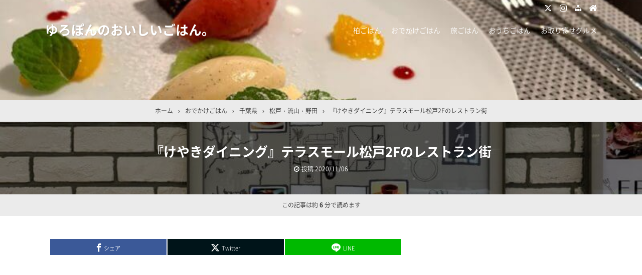

--- FILE ---
content_type: text/html; charset=UTF-8
request_url: https://yuropom.com/terracemall-matsudo-keyaki-dining/
body_size: 29376
content:

<!DOCTYPE html>
<html lang="ja">
<head prefix="og: http://ogp.me/ns# fb: http://ogp.me/ns/fb# article: http://ogp.me/ns/article#">
<meta charset="UTF-8">
<meta name="viewport" content="width=device-width,initial-scale=1.0">

<!-- MapPress Easy Google Maps Version:2.95.8 (https://www.mappresspro.com) -->
<meta name='robots' content='max-image-preview:large' />
<title>『けやきダイニング』テラスモール松戸2Fのレストラン街</title>
<meta name="keywords" content="『けやきダイニング』テラスモール松戸2Fのレストラン街" />
<meta name="description" content="テラスモール松戸2Fにあるレストラン街『けやきダイニング』をご紹介します。こんにちは、ゆろぽんです。松戸市八ヶ崎にあるショッピングモール『テラスモール松戸』はグルメが充実していて、フードコードやレストラン街、ほかの階にもテイクアウトのスイーツやカフェなどがあります。こちらのページは2階のレストラン街『けやきダイニング』を詳しくご紹介します。フードコードはこちらのページをご覧ください。けやきダイニングの営業時間営業時間11:00～22:00定休日不定休駐車場あり※営業時間・定休日は変更となる場合が" />
<meta name="google-site-verification" content="34QvbBEL-G25adQ-JplBr8uw25n_9b85MaKk3yGF2IM" />
<meta property="og:type" content="article">
<meta property="og:title" content="『けやきダイニング』テラスモール松戸2Fのレストラン街">
<meta property="og:url" content="https://yuropom.com/terracemall-matsudo-keyaki-dining/">
<meta property="og:description" content="テラスモール松戸2Fにあるレストラン街『けやきダイニング』をご紹介します。こんにちは、ゆろぽんです。松戸市八ヶ崎にあるショッピングモール『テラスモール松戸』はグルメが充実していて、フードコードやレストラン街、ほかの階にもテイクアウトのスイーツやカフェなどがあります。こちらのページは2階のレストラン街『けやきダイニング』を詳しくご紹介します。フードコードはこちらのページをご覧ください。けやきダイニングの営業時間営業時間11:00～22:00定休日不定休駐車場あり※営業時間・定休日は変更となる場合が">
<meta property="og:image" content="https://yuropom.com/wp-content/uploads/2020/11/IMG_7454.jpg">
<meta property="og:site_name" content="ゆろぽんのおいしいごはん。">
<meta property="og:locale" content="ja_JP">
<meta property="fb:app_id" content="">
<meta name="twitter:card" content="summary">
<meta name="twitter:site" content="@@yuropomm">
<meta name="twitter:creator" content="@@yuropomm">
<meta name="twitter:domain" content="yuropom.com">
<link rel="canonical" href="https://yuropom.com/terracemall-matsudo-keyaki-dining/" />
<link rel='dns-prefetch' href='//www.googletagmanager.com' />
<link rel='dns-prefetch' href='//pagead2.googlesyndication.com' />
<link rel="alternate" type="application/rss+xml" title="ゆろぽんのおいしいごはん。 &raquo; フィード" href="https://yuropom.com/feed/" />
<link rel="alternate" type="application/rss+xml" title="ゆろぽんのおいしいごはん。 &raquo; コメントフィード" href="https://yuropom.com/comments/feed/" />
<link rel="alternate" title="oEmbed (JSON)" type="application/json+oembed" href="https://yuropom.com/wp-json/oembed/1.0/embed?url=https%3A%2F%2Fyuropom.com%2Fterracemall-matsudo-keyaki-dining%2F" />
<link rel="alternate" title="oEmbed (XML)" type="text/xml+oembed" href="https://yuropom.com/wp-json/oembed/1.0/embed?url=https%3A%2F%2Fyuropom.com%2Fterracemall-matsudo-keyaki-dining%2F&#038;format=xml" />
<style id='wp-img-auto-sizes-contain-inline-css' type='text/css'>
img:is([sizes=auto i],[sizes^="auto," i]){contain-intrinsic-size:3000px 1500px}
/*# sourceURL=wp-img-auto-sizes-contain-inline-css */
</style>
<link rel='stylesheet' id='wp-block-library-css' href='https://yuropom.com/wp-includes/css/dist/block-library/style.min.css?ver=6.9' type='text/css' media='all' />
<style id='global-styles-inline-css' type='text/css'>
:root{--wp--preset--aspect-ratio--square: 1;--wp--preset--aspect-ratio--4-3: 4/3;--wp--preset--aspect-ratio--3-4: 3/4;--wp--preset--aspect-ratio--3-2: 3/2;--wp--preset--aspect-ratio--2-3: 2/3;--wp--preset--aspect-ratio--16-9: 16/9;--wp--preset--aspect-ratio--9-16: 9/16;--wp--preset--color--black: #000000;--wp--preset--color--cyan-bluish-gray: #abb8c3;--wp--preset--color--white: #ffffff;--wp--preset--color--pale-pink: #f78da7;--wp--preset--color--vivid-red: #cf2e2e;--wp--preset--color--luminous-vivid-orange: #ff6900;--wp--preset--color--luminous-vivid-amber: #fcb900;--wp--preset--color--light-green-cyan: #7bdcb5;--wp--preset--color--vivid-green-cyan: #00d084;--wp--preset--color--pale-cyan-blue: #8ed1fc;--wp--preset--color--vivid-cyan-blue: #0693e3;--wp--preset--color--vivid-purple: #9b51e0;--wp--preset--color--main: #a7a7a7;--wp--preset--color--blue: #0000ff;--wp--preset--color--navy: #000080;--wp--preset--color--red: #ff0000;--wp--preset--color--green: #008000;--wp--preset--color--orange: #ffa500;--wp--preset--color--purple: #800080;--wp--preset--color--pink: #f19ca7;--wp--preset--color--grey: #808080;--wp--preset--color--001: #f9f9f9;--wp--preset--color--002: #f9f9f9;--wp--preset--color--003: #f9f9f9;--wp--preset--color--004: #f9f9f9;--wp--preset--color--005: #f9f9f9;--wp--preset--color--006: #f9f9f9;--wp--preset--color--007: #f9f9f9;--wp--preset--gradient--vivid-cyan-blue-to-vivid-purple: linear-gradient(135deg,rgb(6,147,227) 0%,rgb(155,81,224) 100%);--wp--preset--gradient--light-green-cyan-to-vivid-green-cyan: linear-gradient(135deg,rgb(122,220,180) 0%,rgb(0,208,130) 100%);--wp--preset--gradient--luminous-vivid-amber-to-luminous-vivid-orange: linear-gradient(135deg,rgb(252,185,0) 0%,rgb(255,105,0) 100%);--wp--preset--gradient--luminous-vivid-orange-to-vivid-red: linear-gradient(135deg,rgb(255,105,0) 0%,rgb(207,46,46) 100%);--wp--preset--gradient--very-light-gray-to-cyan-bluish-gray: linear-gradient(135deg,rgb(238,238,238) 0%,rgb(169,184,195) 100%);--wp--preset--gradient--cool-to-warm-spectrum: linear-gradient(135deg,rgb(74,234,220) 0%,rgb(151,120,209) 20%,rgb(207,42,186) 40%,rgb(238,44,130) 60%,rgb(251,105,98) 80%,rgb(254,248,76) 100%);--wp--preset--gradient--blush-light-purple: linear-gradient(135deg,rgb(255,206,236) 0%,rgb(152,150,240) 100%);--wp--preset--gradient--blush-bordeaux: linear-gradient(135deg,rgb(254,205,165) 0%,rgb(254,45,45) 50%,rgb(107,0,62) 100%);--wp--preset--gradient--luminous-dusk: linear-gradient(135deg,rgb(255,203,112) 0%,rgb(199,81,192) 50%,rgb(65,88,208) 100%);--wp--preset--gradient--pale-ocean: linear-gradient(135deg,rgb(255,245,203) 0%,rgb(182,227,212) 50%,rgb(51,167,181) 100%);--wp--preset--gradient--electric-grass: linear-gradient(135deg,rgb(202,248,128) 0%,rgb(113,206,126) 100%);--wp--preset--gradient--midnight: linear-gradient(135deg,rgb(2,3,129) 0%,rgb(40,116,252) 100%);--wp--preset--font-size--small: 13px;--wp--preset--font-size--medium: 20px;--wp--preset--font-size--large: 36px;--wp--preset--font-size--x-large: 42px;--wp--preset--spacing--20: 0.44rem;--wp--preset--spacing--30: 0.67rem;--wp--preset--spacing--40: 1rem;--wp--preset--spacing--50: 1.5rem;--wp--preset--spacing--60: 2.25rem;--wp--preset--spacing--70: 3.38rem;--wp--preset--spacing--80: 5.06rem;--wp--preset--shadow--natural: 6px 6px 9px rgba(0, 0, 0, 0.2);--wp--preset--shadow--deep: 12px 12px 50px rgba(0, 0, 0, 0.4);--wp--preset--shadow--sharp: 6px 6px 0px rgba(0, 0, 0, 0.2);--wp--preset--shadow--outlined: 6px 6px 0px -3px rgb(255, 255, 255), 6px 6px rgb(0, 0, 0);--wp--preset--shadow--crisp: 6px 6px 0px rgb(0, 0, 0);}:where(.is-layout-flex){gap: 0.5em;}:where(.is-layout-grid){gap: 0.5em;}body .is-layout-flex{display: flex;}.is-layout-flex{flex-wrap: wrap;align-items: center;}.is-layout-flex > :is(*, div){margin: 0;}body .is-layout-grid{display: grid;}.is-layout-grid > :is(*, div){margin: 0;}:where(.wp-block-columns.is-layout-flex){gap: 2em;}:where(.wp-block-columns.is-layout-grid){gap: 2em;}:where(.wp-block-post-template.is-layout-flex){gap: 1.25em;}:where(.wp-block-post-template.is-layout-grid){gap: 1.25em;}.has-black-color{color: var(--wp--preset--color--black) !important;}.has-cyan-bluish-gray-color{color: var(--wp--preset--color--cyan-bluish-gray) !important;}.has-white-color{color: var(--wp--preset--color--white) !important;}.has-pale-pink-color{color: var(--wp--preset--color--pale-pink) !important;}.has-vivid-red-color{color: var(--wp--preset--color--vivid-red) !important;}.has-luminous-vivid-orange-color{color: var(--wp--preset--color--luminous-vivid-orange) !important;}.has-luminous-vivid-amber-color{color: var(--wp--preset--color--luminous-vivid-amber) !important;}.has-light-green-cyan-color{color: var(--wp--preset--color--light-green-cyan) !important;}.has-vivid-green-cyan-color{color: var(--wp--preset--color--vivid-green-cyan) !important;}.has-pale-cyan-blue-color{color: var(--wp--preset--color--pale-cyan-blue) !important;}.has-vivid-cyan-blue-color{color: var(--wp--preset--color--vivid-cyan-blue) !important;}.has-vivid-purple-color{color: var(--wp--preset--color--vivid-purple) !important;}.has-black-background-color{background-color: var(--wp--preset--color--black) !important;}.has-cyan-bluish-gray-background-color{background-color: var(--wp--preset--color--cyan-bluish-gray) !important;}.has-white-background-color{background-color: var(--wp--preset--color--white) !important;}.has-pale-pink-background-color{background-color: var(--wp--preset--color--pale-pink) !important;}.has-vivid-red-background-color{background-color: var(--wp--preset--color--vivid-red) !important;}.has-luminous-vivid-orange-background-color{background-color: var(--wp--preset--color--luminous-vivid-orange) !important;}.has-luminous-vivid-amber-background-color{background-color: var(--wp--preset--color--luminous-vivid-amber) !important;}.has-light-green-cyan-background-color{background-color: var(--wp--preset--color--light-green-cyan) !important;}.has-vivid-green-cyan-background-color{background-color: var(--wp--preset--color--vivid-green-cyan) !important;}.has-pale-cyan-blue-background-color{background-color: var(--wp--preset--color--pale-cyan-blue) !important;}.has-vivid-cyan-blue-background-color{background-color: var(--wp--preset--color--vivid-cyan-blue) !important;}.has-vivid-purple-background-color{background-color: var(--wp--preset--color--vivid-purple) !important;}.has-black-border-color{border-color: var(--wp--preset--color--black) !important;}.has-cyan-bluish-gray-border-color{border-color: var(--wp--preset--color--cyan-bluish-gray) !important;}.has-white-border-color{border-color: var(--wp--preset--color--white) !important;}.has-pale-pink-border-color{border-color: var(--wp--preset--color--pale-pink) !important;}.has-vivid-red-border-color{border-color: var(--wp--preset--color--vivid-red) !important;}.has-luminous-vivid-orange-border-color{border-color: var(--wp--preset--color--luminous-vivid-orange) !important;}.has-luminous-vivid-amber-border-color{border-color: var(--wp--preset--color--luminous-vivid-amber) !important;}.has-light-green-cyan-border-color{border-color: var(--wp--preset--color--light-green-cyan) !important;}.has-vivid-green-cyan-border-color{border-color: var(--wp--preset--color--vivid-green-cyan) !important;}.has-pale-cyan-blue-border-color{border-color: var(--wp--preset--color--pale-cyan-blue) !important;}.has-vivid-cyan-blue-border-color{border-color: var(--wp--preset--color--vivid-cyan-blue) !important;}.has-vivid-purple-border-color{border-color: var(--wp--preset--color--vivid-purple) !important;}.has-vivid-cyan-blue-to-vivid-purple-gradient-background{background: var(--wp--preset--gradient--vivid-cyan-blue-to-vivid-purple) !important;}.has-light-green-cyan-to-vivid-green-cyan-gradient-background{background: var(--wp--preset--gradient--light-green-cyan-to-vivid-green-cyan) !important;}.has-luminous-vivid-amber-to-luminous-vivid-orange-gradient-background{background: var(--wp--preset--gradient--luminous-vivid-amber-to-luminous-vivid-orange) !important;}.has-luminous-vivid-orange-to-vivid-red-gradient-background{background: var(--wp--preset--gradient--luminous-vivid-orange-to-vivid-red) !important;}.has-very-light-gray-to-cyan-bluish-gray-gradient-background{background: var(--wp--preset--gradient--very-light-gray-to-cyan-bluish-gray) !important;}.has-cool-to-warm-spectrum-gradient-background{background: var(--wp--preset--gradient--cool-to-warm-spectrum) !important;}.has-blush-light-purple-gradient-background{background: var(--wp--preset--gradient--blush-light-purple) !important;}.has-blush-bordeaux-gradient-background{background: var(--wp--preset--gradient--blush-bordeaux) !important;}.has-luminous-dusk-gradient-background{background: var(--wp--preset--gradient--luminous-dusk) !important;}.has-pale-ocean-gradient-background{background: var(--wp--preset--gradient--pale-ocean) !important;}.has-electric-grass-gradient-background{background: var(--wp--preset--gradient--electric-grass) !important;}.has-midnight-gradient-background{background: var(--wp--preset--gradient--midnight) !important;}.has-small-font-size{font-size: var(--wp--preset--font-size--small) !important;}.has-medium-font-size{font-size: var(--wp--preset--font-size--medium) !important;}.has-large-font-size{font-size: var(--wp--preset--font-size--large) !important;}.has-x-large-font-size{font-size: var(--wp--preset--font-size--x-large) !important;}
/*# sourceURL=global-styles-inline-css */
</style>

<style id='classic-theme-styles-inline-css' type='text/css'>
/*! This file is auto-generated */
.wp-block-button__link{color:#fff;background-color:#32373c;border-radius:9999px;box-shadow:none;text-decoration:none;padding:calc(.667em + 2px) calc(1.333em + 2px);font-size:1.125em}.wp-block-file__button{background:#32373c;color:#fff;text-decoration:none}
/*# sourceURL=/wp-includes/css/classic-themes.min.css */
</style>
<link rel='stylesheet' id='contact-form-7-css' href='https://yuropom.com/wp-content/plugins/contact-form-7/includes/css/styles.css?ver=6.1.4' type='text/css' media='all' />
<link rel='stylesheet' id='mappress-css' href='https://yuropom.com/wp-content/plugins/mappress-google-maps-for-wordpress/css/mappress.css?ver=2.95.8' type='text/css' media='all' />
<link rel="stylesheet" id="main-css" href="https://yuropom.com/wp-content/themes/kaetengraph/style.css?ver=2024042455801">
<style>body{font-family:'Noto Sans','Noto Sans CJK JP','Noto Sans kaeten',Meiryo,sans-serif,kaeten}#ctr-in{max-width:1120px}.hnav,.header-in,.gnav-in,.tpc-head-in,.tpc-sub-in,.tpc-body-in,.post-head-in,.arch-head-in,.pankuzu-in,.footer-in,.fsfooter-in{max-width:1100px}@media screen and (min-width:960px){#ctr-in{display:grid;display:-ms-grid;grid-template-columns:1fr 40px 340px;-ms-grid-columns:1fr 40px 340px}}#main{grid-area:1/1/2/2;-ms-grid-row:1;-ms-grid-column:1}#side-r{grid-area:1/3/2/4;-ms-grid-row:1;-ms-grid-column:3}@media screen and (max-width:959px){#side-r{padding-bottom:15px}}@media screen and (max-width:1149px){#ctr-in,.gnav-in{max-width:100%;margin:0}.hnav,.header-in,.tpc-head-in,.tpc-sub-in,.tpc-body-in,.post-head-in,.arch-head-in,.pankuzu-in,.footer-in,.fsfooter-in{max-width:100%;margin:0 15px}.pankuzu-in{margin:0 5px}.fsfooter-in{margin:0 10px}.gnav ul{margin:-1px 0 0}}@media screen and (min-width:960px){.fsfooter-in{display:grid;display:-ms-grid;grid-template-columns:1fr 35px 210px 35px 210px;-ms-grid-columns:1fr 35px 210px 35px 210px}.fsfooter-l{grid-area:1/1/2/2;-ms-grid-row:1;-ms-grid-column:1}.fsfooter-c{grid-area:1/3/2/4;-ms-grid-row:1;-ms-grid-column:3}.fsfooter-r{grid-area:1/5/2/6;-ms-grid-row:1;-ms-grid-column:5}}@media screen and (min-width:800px){.post-body,.list-body,.fsmain,.tpc,.cta{font-size:17px}}@media screen and (max-width:799px){.post-body,.list-body,.fsmain,.tpc,.cta{font-size:17px}}[class*="table-"] tr:not([class*="-"]) th:not([class*="-"]){background-color:#a7a7a7}[class*="h2-02-main"],[class*="h2-04-main"],[class*="h2-07-main"],[class*="h3-04-main"],[class*="h3-09-main"],[class*="-main"]:before,[class*="-main"]>li:before,[class*="parts-"][class*="-main"],[class*="kbtn-main"] a,.b-main,.has-main-background-color{background-color:#a7a7a7}[class*="h2-02-blue"],[class*="h2-04-blue"],[class*="h2-07-blue"],[class*="h3-04-blue"],[class*="h3-09-blue"],[class*="-blue"]:before,[class*="-blue"]>li:before,[class*="parts-"][class*="-blue"],[class*="kbtn-blue"] a,.b-blue,.has-blue-background-color{background-color:#0000ff}[class*="h2-02-navy"],[class*="h2-04-navy"],[class*="h2-07-navy"],[class*="h3-04-navy"],[class*="h3-09-navy"],[class*="-navy"]:before,[class*="-navy"]>li:before,[class*="parts-"][class*="-navy"],[class*="kbtn-navy"] a,.b-navy,.has-navy-background-color{background-color:#000080}[class*="h2-02-red"],[class*="h2-04-red"],[class*="h2-07-red"],[class*="h3-04-red"],[class*="h3-09-red"],[class*="-red"]:before,[class*="-red"]>li:before,[class*="parts-"][class*="-red"],[class*="kbtn-red"] a,.b-red,.has-red-background-color{background-color:#ff0000}[class*="h2-02-green"],[class*="h2-04-green"],[class*="h2-07-green"],[class*="h3-04-green"],[class*="h3-09-green"],[class*="-green"]:before,[class*="-green"]>li:before,[class*="parts-"][class*="-green"],[class*="kbtn-green"] a,.b-green,.has-green-background-color{background-color:#008000}[class*="h2-02-orange"],[class*="h2-04-orange"],[class*="h2-07-orange"],[class*="h3-04-orange"],[class*="h3-09-orange"],[class*="-orange"]:before,[class*="-orange"]>li:before,[class*="parts-"][class*="-orange"],[class*="kbtn-orange"] a,.b-orange,.has-orange-background-color{background-color:#ffa500}[class*="h2-02-purple"],[class*="h2-04-purple"],[class*="h2-07-purple"],[class*="h3-04-purple"],[class*="h3-09-purple"],[class*="-purple"]:before,[class*="-purple"]>li:before,[class*="parts-"][class*="-purple"],[class*="kbtn-purple"] a,.b-purple,.has-purple-background-color{background-color:#800080}[class*="h2-02-pink"],[class*="h2-04-pink"],[class*="h2-07-pink"],[class*="h3-04-pink"],[class*="h3-09-pink"],[class*="-pink"]:before,[class*="-pink"]>li:before,[class*="parts-"][class*="-pink"],[class*="kbtn-pink"] a,.b-pink,.has-pink-background-color{background-color:#f19ca7}[class*="h2-02-black"],[class*="h2-04-black"],[class*="h2-07-black"],[class*="h3-04-black"],[class*="h3-09-black"],[class*="-black"]:before,[class*="-black"]>li:before,[class*="parts-"][class*="-black"],[class*="kbtn-black"] a,.b-black,.has-black-background-color{background-color:#000000}[class*="h2-02-grey"],[class*="h2-04-grey"],[class*="h2-07-grey"],[class*="h3-04-grey"],[class*="h3-09-grey"],[class*="-grey"]:before,[class*="-grey"]>li:before,[class*="parts-"][class*="-grey"],[class*="kbtn-grey"] a,.b-grey,.has-grey-background-color{background-color:#808080}[class*="h2-01-main"],[class*="h2-03-main"],[class*="h3-01-main"],[class*="h3-02-main"],[class*="h3-03-main"],[class*="h3-06-main"],[class*="h3-07-main"],[class*="ul-01-main"]>li,.border-main,.has-main-border-color{border-color:#a7a7a7}[class*="h2-01-blue"],[class*="h2-03-blue"],[class*="h3-01-blue"],[class*="h3-02-blue"],[class*="h3-03-blue"],[class*="h3-06-blue"],[class*="h3-07-blue"],[class*="ul-01-blue"]>li,.border-blue,.has-blue-border-color{border-color:#0000ff}[class*="h2-01-navy"],[class*="h2-03-navy"],[class*="h3-01-navy"],[class*="h3-02-navy"],[class*="h3-03-navy"],[class*="h3-06-navy"],[class*="h3-07-navy"],[class*="ul-01-navy"]>li,.border-navy,.has-navy-border-color{border-color:#000080}[class*="h2-01-red"],[class*="h2-03-red"],[class*="h3-01-red"],[class*="h3-02-red"],[class*="h3-03-red"],[class*="h3-06-red"],[class*="h3-07-red"],[class*="ul-01-red"]>li,.border-red,.has-red-border-color{border-color:#ff0000}[class*="h2-01-green"],[class*="h2-03-green"],[class*="h3-01-green"],[class*="h3-02-green"],[class*="h3-03-green"],[class*="h3-06-green"],[class*="h3-07-green"],[class*="ul-01-green"]>li,.border-green,.has-green-border-color{border-color:#008000}[class*="h2-01-orange"],[class*="h2-03-orange"],[class*="h3-01-orange"],[class*="h3-02-orange"],[class*="h3-03-orange"],[class*="h3-06-orange"],[class*="h3-07-orange"],[class*="ul-01-orange"]>li,.border-orange,.has-orange-border-color{border-color:#ffa500}[class*="h2-01-purple"],[class*="h2-03-purple"],[class*="h3-01-purple"],[class*="h3-02-purple"],[class*="h3-03-purple"],[class*="h3-06-purple"],[class*="h3-07-purple"],[class*="ul-01-purple"]>li,.border-purple,.has-purple-border-color{border-color:#800080}[class*="h2-01-pink"],[class*="h2-03-pink"],[class*="h3-01-pink"],[class*="h3-02-pink"],[class*="h3-03-pink"],[class*="h3-06-pink"],[class*="h3-07-pink"],[class*="ul-01-pink"]>li,.border-pink,.has-pink-border-color{border-color:#f19ca7}[class*="h2-01-black"],[class*="h2-03-black"],[class*="h3-01-black"],[class*="h3-02-black"],[class*="h3-03-black"],[class*="h3-06-black"],[class*="h3-07-black"],[class*="ul-01-black"]>li,.border-black,.has-black-border-color{border-color:#000000}[class*="h2-01-grey"],[class*="h2-03-grey"],[class*="h3-01-grey"],[class*="h3-02-grey"],[class*="h3-03-grey"],[class*="h3-06-grey"],[class*="h3-07-grey"],[class*="ul-01-grey"]>li,.border-grey,.has-grey-border-color{border-color:#808080}[class*="-main"]>li:before,.t-main,.has-main-color{color:#a7a7a7}[class*="-blue"]>li:before,.t-blue,.has-blue-color{color:#0000ff}[class*="-navy"]>li:before,.t-navy,.has-navy-color{color:#000080}[class*="-red"]>li:before,.t-red,.has-red-color{color:#ff0000}[class*="-green"]>li:before,.t-green,.has-green-color{color:#008000}[class*="-orange"]>li:before,.t-orange,.has-orange-color{color:#ffa500}[class*="-purple"]>li:before,.t-purple,.has-purple-color{color:#800080}[class*="-pink"]>li:before,.t-pink,.has-pink-color{color:#f19ca7}[class*="-black"]>li:before,.t-black,.has-black-color{color:#000000}[class*="-grey"]>li:before,.t-grey,.has-grey-color{color:#808080}.has-white-color{color:#fff}[class*="h2-02-001"],[class*="h2-04-001"],[class*="h2-07-001"],[class*="h3-04-001"],[class*="h3-09-001"],[class*="-001"]:before,[class*="-001"]>li:before,[class*="parts-"][class*="-001"],[class*="kbtn-001"] a,.has-001-background-color{background-color:#f9f9f9}[class*="h2-02-002"],[class*="h2-04-002"],[class*="h2-07-002"],[class*="h3-04-002"],[class*="h3-09-002"],[class*="-002"]:before,[class*="-002"]>li:before,[class*="parts-"][class*="-002"],[class*="kbtn-002"] a,.has-002-background-color{background-color:#f9f9f9}[class*="h2-02-003"],[class*="h2-04-003"],[class*="h2-07-003"],[class*="h3-04-003"],[class*="h3-09-003"],[class*="-003"]:before,[class*="-003"]>li:before,[class*="parts-"][class*="-003"],[class*="kbtn-003"] a,.has-003-background-color{background-color:#f9f9f9}[class*="h2-02-004"],[class*="h2-04-004"],[class*="h2-07-004"],[class*="h3-04-004"],[class*="h3-09-004"],[class*="-004"]:before,[class*="-004"]>li:before,[class*="parts-"][class*="-004"],[class*="kbtn-004"] a,.has-004-background-color{background-color:#f9f9f9}[class*="h2-02-005"],[class*="h2-04-005"],[class*="h2-07-005"],[class*="h3-04-005"],[class*="h3-09-005"],[class*="-005"]:before,[class*="-005"]>li:before,[class*="parts-"][class*="-005"],[class*="kbtn-005"] a,.has-005-background-color{background-color:#f9f9f9}[class*="h2-02-006"],[class*="h2-04-006"],[class*="h2-07-006"],[class*="h3-04-006"],[class*="h3-09-006"],[class*="-006"]:before,[class*="-006"]>li:before,[class*="parts-"][class*="-006"],[class*="kbtn-006"] a,.has-006-background-color{background-color:#f9f9f9}[class*="h2-02-007"],[class*="h2-04-007"],[class*="h2-07-007"],[class*="h3-04-007"],[class*="h3-09-007"],[class*="-007"]:before,[class*="-007"]>li:before,[class*="parts-"][class*="-007"],[class*="kbtn-007"] a,.has-007-background-color{background-color:#f9f9f9}[class*="h2-01-001"],[class*="h2-03-001"],[class*="h3-01-001"],[class*="h3-02-001"],[class*="h3-03-001"],[class*="h3-06-001"],[class*="h3-07-001"],[class*="ul-01-001"]>li,.has-001-border-color{border-color:#f9f9f9}[class*="h2-01-002"],[class*="h2-03-002"],[class*="h3-01-002"],[class*="h3-02-002"],[class*="h3-03-002"],[class*="h3-06-002"],[class*="h3-07-002"],[class*="ul-01-002"]>li,.has-002-border-color{border-color:#f9f9f9}[class*="h2-01-003"],[class*="h2-03-003"],[class*="h3-01-003"],[class*="h3-02-003"],[class*="h3-03-003"],[class*="h3-06-003"],[class*="h3-07-003"],[class*="ul-01-003"]>li,.has-003-border-color{border-color:#f9f9f9}[class*="h2-01-004"],[class*="h2-03-004"],[class*="h3-01-004"],[class*="h3-02-004"],[class*="h3-03-004"],[class*="h3-06-004"],[class*="h3-07-004"],[class*="ul-01-004"]>li,.has-004-border-color{border-color:#f9f9f9}[class*="h2-01-005"],[class*="h2-03-005"],[class*="h3-01-005"],[class*="h3-02-005"],[class*="h3-03-005"],[class*="h3-06-005"],[class*="h3-07-005"],[class*="ul-01-005"]>li,.has-005-border-color{border-color:#f9f9f9}[class*="h2-01-006"],[class*="h2-03-006"],[class*="h3-01-006"],[class*="h3-02-006"],[class*="h3-03-006"],[class*="h3-06-006"],[class*="h3-07-006"],[class*="ul-01-006"]>li,.has-006-border-color{border-color:#f9f9f9}[class*="h2-01-007"],[class*="h2-03-007"],[class*="h3-01-007"],[class*="h3-02-007"],[class*="h3-03-007"],[class*="h3-06-007"],[class*="h3-07-007"],[class*="ul-01-007"]>li,.has-007-border-color{border-color:#f9f9f9}[class*="-001"]>li:before,.has-001-color{color:#f9f9f9}[class*="-002"]>li:before,.has-002-color{color:#f9f9f9}[class*="-003"]>li:before,.has-003-color{color:#f9f9f9}[class*="-004"]>li:before,.has-004-color{color:#f9f9f9}[class*="-005"]>li:before,.has-005-color{color:#f9f9f9}[class*="-006"]>li:before,.has-006-color{color:#f9f9f9}[class*="-007"]>li:before,.has-007-color{color:#f9f9f9}.m-yellow,a.m-yellow{background-color:#ffff99}.m-blue,a.m-blue{background-color:#b2d8ff}.m-red,a.m-red{background-color:#ffb2b2}.m-green,a.m-green{background-color:#ccffcc}.m-orange,a.m-orange{background-color:#ffcc99}.m-pink,a.m-pink{background-color:#ffcce5}.l-yellow{background:linear-gradient(transparent 70%, #ffff99 70%)}.l-blue{background:linear-gradient(transparent 70%, #b2d8ff 70%)}.l-red{background:linear-gradient(transparent 70%, #ffb2b2 70%)}.l-green{background:linear-gradient(transparent 70%, #ccffcc 70%)}.l-orange{background:linear-gradient(transparent 70%, #ffcc99 70%)}.l-pink{background:linear-gradient(transparent 70%, #ffcce5 70%)}[class*="h2-01"],[class*="h3-01"]{border-top-color:#c0c0c0}[class*="h3-01"]{border-left-color:#c0c0c0;border-right-color:#c0c0c0}[class*="h3-06"],[class*="ul-01"]>li{border-bottom-color:#c0c0c0}[class*="ol-03"]>li:before,[class*="ol-04"]>li:before,blockquote[class*="-"]:before,[class*="box-alert"]:before,[class*="box-info"]:before,[class*="box-que"]:before,[class*="i-"]:before{background:none}[class*="ul-03"]>li:before,[class*="ol-01"]>li:before,[class*="ol-02"]>li:before{color:#fff}[class*="ul-09"]>li:before{color:inherit}.tpc-head,.post-head,.arch-head,#footer{background-color:#73ba57}.pager .current,.pager-index a,.post-pager span{border-color:#73ba57;background:#73ba57}.gnav a:hover,a.more-link:hover,.reply a:hover,.tabmenu:hover,.fbtn a:hover,.pager a:hover,.pager-index a:hover,.post-pager a:hover span,[class*="kbtn"] a:hover,.cbtn:hover,[type="submit"]:hover,[type="button"]:hover,[type="checkbox"]:checked:before,a:hover .base{border-color:#333333;background-color:#333333}[class*="-ttl"]:after,[class*="-ttl"]:before{background-color:#85ed23}#header{border-top-color:#85ed23}a:link{color:#1111cc}a:visited{color:#800080}body,.gnav a,.tpc-btn2 a,.pankuzu,.read-time,.kl-date,.kl-cat,.kl-cat a,.fbtn a,.pager a,.pager span,.post-pager a span,.reply a,.tabmenu.active,.tabmenu.active:hover,.kpp-view,.krc-author,.krc-txt,[type="submit"],[type="button"],.pankuzu a,.fsmain:not(.widget_text) a,.kl-ttl a,main .card a,main .kpp a,main .krc a{color:#333333}.tpc-btn2 a{border-color:#333333}.hnav a,.site-desc,.pfnav,.pfnav a{color:#999999}.side,.fsside,.fs3crl,.side:not(.widget_text) a,.side .card a{color:#333333}.site-ttl a,.site-ttl,.side-ttl,.fsmain-ttl,.list-ttl,.relate-ttl,.cms-ttl,.fsfoot-ttl{color:#333333}.fshead-l a{color:#333333}.fshead-r a{color:#333333}.fsbnr a{color:#333333}.fsfoot:not(.widget_text) a,.fsfoot .card a{color:#333333}.fsfoot .ttxt-l,.fsfoot .ttxt-r{color:#333333}.sitemap a,a[class*="h2-"],a[class*="h3-"],[class*="h2-"] a,[class*="h3-"] a{color:inherit}main .sm-post li li a:visited,main .sm-page a:visited{color:#800080}a:hover,.side:not(.widget_text) a:hover,.fsmain:not(.widget_text) a:hover,.fsfoot:not(.widget_text) a:hover,.tgl-cm:hover,main .sm-post li li a:hover,main .sm-page a:hover,a:hover .card-ttl,a:hover .kpp-ttl,a:hover .krc-ttl{color:#ff0000}.post-head a,.tpc-btn a,.tpc-btn2 a:hover,.pager-index a,.cta-btn a,[class*="kbtn"] a:hover,a.t-white,.wp-block-button a,.wp-block-gallery a,a[class*="h2-02"],a[class*="h2-04"],a[class*="h2-07"],a[class*="h3-04"],a[class*="h3-09"]{color:#fff}.side [class*="kbtn"] a:not([class^="h"]),.side [class*="kbtn"] a:hover,.side a.t-white,.side .wp-block-button a,.side .wp-block-gallery a,.side a[class*="h2-02"],.side a[class*="h2-04"],.side a[class*="h2-07"],.side a[class*="h3-04"],.side a[class*="h3-09"],.side [class*="h2-02"] a,.side [class*="h2-04"] a,.side [class*="h2-07"] a,.side [class*="h3-04"] a,.side [class*="h3-09"] a{color:#fff}.tabmenu.active:hover{border:solid 1px #d9d9d9;border-bottom-color:#fff}.card:hover .card-info{color:#999}.gnav a{font-weight:400}.kpp ol li:before{background:#555555}.kpp ol li:nth-child(-n+3):before{background:#e8383d}.cbtn,[class*="box-ttl"]{font-size:16px}.font12{font-size:12px}.font14{font-size:14px}.font16{font-size:16px}.font18{font-size:18px}.font20{font-size:20px}.font22{font-size:22px}.font24{font-size:24px}.font26{font-size:26px}.font28{font-size:28px}.font32{font-size:32px}.font36{font-size:36px}.font40{font-size:40px}#post-22931.post-head{background-image:url(https://yuropom.com/wp-content/uploads/2020/11/IMG_7454.jpg)}.post-head>a{position:static}.post-head-sgl,.post-head-sgl2{padding:40px 0}#main{background:#ffffff}.list .kl>li:last-child{border:0}.site-ttl a,.site-ttl,.site-desc{color:#ffffff}.hnav a{color:#ffffff}.hbtn span,.hbtn span:before,.hbtn span:after{background:#ffffff}.header-outer{padding:40px 0;}#header{border:0}.hbtn{top:0}.gnav a{color:#ffffff}.gnav{border:0;background:#ffffff;}.gnav ul{margin-top:0}.header-outer{background-image:url(https://yuropom.com/wp-content/uploads/2019/05/IMG_4746.jpg);height:200px}.gnav{border:0}.gnav ul{margin-top:0}@media screen and (min-width:800px){.list .kl-l{width:315px;height:189px}}@media screen and (max-width:799px){.list .kl-l{width:275px;height:165px}}@media screen and (max-width:599px){.list .kl-l{width:160px;height:96px}}.list-ttl{border:0;border-bottom:solid 1px #d9d9d9;border-bottom-style:dotted;border-bottom-left-radius:0;border-bottom-right-radius:0}.list-ttl:before{position:static}#header{border-bottom:none}@media screen and (min-width:800px){.header-in{display:flex}.header-in-l{flex:1}.header-in-r{margin-left:10px}}.gnav{box-shadow:none;border:0;background:none}.gnav-in{margin:0;text-align:right}.gnav ul{margin:0 -10px}.gnav a{padding:10px}@media screen and (max-width:799px){.gnav{margin-top:5px}.gnav-in{text-align:left}}@media screen and (max-width:959px){}@media screen and (max-width:799px){.tpc-head-in,.tpc-sub-in,.tpc-body-in{margin:0 19px}.header-outer,.header-in{height:auto}.header-outer{padding:15px 0}.site-ttl,.site-desc{width:auto;padding-right:37px}.gnav{margin:0;border:0;background:none}.gnav-in{display:none;position:absolute;top:0;right:0;z-index:99;width:100%;margin:0;padding:10px;background:#e6e6e6}.gnav a{padding:10px;font-weight:400;color:#333333}.gnav ul{margin:0}.sp-smap a{border-top:solid 1px rgba(0,0,0,.15)}.header-in{margin:auto}.header-in-l{margin:0 15px}.header-outer{padding:15px 0 0}.header-in-l{padding-bottom:15px}.post-head-sgl,.post-head-sgl2{padding:30px 0}}@media screen and (max-width:666px){.ad{display:block}.ad-l,.ad-r{width:auto}.ad-r{margin-top:15px}}@media screen and (max-width:666px){[class$="imgl"],[class$="imgr"]{float:none;margin:5px auto}[class*="text00"]{min-height:0}img.alignleft,img.alignright,.wp-caption.alignleft,.wp-caption.alignright{display:block;float:none;margin:auto}.flexbox,.is-style-flexbox>[class*="wp-block-group"]{display:block}.flexbox.row-reverse,.is-style-flexbox.row-reverse>[class*="wp-block-group"]{display:flex;flex-direction:column-reverse}.flexbox>[class*="margin-l-"]:not(.margin-l-auto),.is-style-flexbox [class*="margin-l-"]:not(.margin-l-auto){margin-left:0}.flexbox>[class*="margin-r-"]:not(.margin-r-auto),.is-style-flexbox [class*="margin-r-"]:not(.margin-r-auto){margin-right:0}.tpc-head-in,.tpc-sub-in{display:block}.tpc-btn,.tpc-btn2{margin:15px 0 .25em}.fnav ul{margin:-10px 0 30px}.fnav li{display:block;margin:0;border:0}.fnav a{display:block;padding:10px}.fnav li a{box-shadow:0 -1px rgba(0,0,0,.1)inset;border-bottom:solid 1px rgba(255,255,255,.1)}.fnav a:hover{box-shadow:none;border-color:#333333;background:#333333;text-decoration:none}#footer .footer-in .fnav a:hover{color:#fff}}@media screen and (min-width:800px){.gnav ul ul{position:absolute;top:100%;left:0;z-index:99;width:200px;margin:0}.gnav ul ul ul,.gnav ul ul ul ul ul{top:0;left:100%}.gnav ul ul ul ul,.gnav ul ul ul ul ul ul{left:-100%;width:100%}.gnav li li{display:block;overflow:hidden;width:100%;height:0;background:rgba(0,0,0,.5)}.gnav li li li{background:#555}.gnav li:hover>ul>li{overflow:visible;height:40px}.gnav li li a{white-space:nowrap;display:block;line-height:40px;overflow:hidden;padding:0 10px;border-radius:0;font-weight:400;text-align:left;color:#fff}.gnav ul ul li>ul:before,.gnav ul ul ul ul li>ul:before{position:absolute;top:13px;left:-10px;content:"";border:solid 7px transparent;border-left-color:#fff}.gnav ul ul ul li>ul:before,.gnav ul ul ul ul ul li>ul:before{left:200%;margin-left:-20px;-webkit-transform:rotate(180deg);transform:rotate(180deg)}.gnav ul ul ul ul li>ul:before{margin:0;-webkit-transform:rotate(0deg);transform:rotate(0deg)}}@media screen and (min-width:800px){.gnav li[class$="current-menu-item"] a{border-color:#333333;background:#333333;color:#fff}}select{border:solid 1px #d9d9d9}</style>
<link rel="stylesheet" id="child-css" href="https://yuropom.com/wp-content/themes/kaetengraph_child/style.css?ver=20230404114106">
<style>@media screen and (max-width:959px){.header-outer{height:60px}}</style>
<style>.toc{margin:0 -5px 4em;padding:1.25em;background:rgba(0,0,0,.04);text-align:left}.toc-head{display:flex;align-items:center;padding:.5em 0}.toc-ttl{flex:1;font-weight:700;font-size:20px}.toc-ttl:before{content:"\e90a";margin-right:.5em;padding:.75em;border-radius:50%;background:#73ba57;font-weight:400;font-family:kaeten;color:#fff}main .toc li{font-size:16px}.toc ul{counter-reset:li}.toc li{position:relative;padding:0;border-top:dashed 1px rgba(0,0,0,.15)}.toc ul.parent>li:first-child,.toc-fs{margin-top:1.25em}.toc ul.parent>li:before{position:absolute;top:.938em;left:.625em;content:counter(li);counter-increment:li;width:1.875em;height:1.875em;line-height:1.875;border-radius:50%;background:rgba(0,0,0,.2);font-weight:400;text-align:center;font-size:.8em;color:#fff}.toc li li{margin-left:2.5em;border:0;font-size:.875em}.toc li li:before{position:absolute;top:.625em;left:.5em;content:"\25B7";color:#999}.toc li li li{margin-left:2em;font-size:1em}.toc li li li:before{content:"\25AA"}.toc li a{display:block;position:relative;padding:.625em .5em .625em 2.5em;text-decoration:none;color:#333333}.toc li li a{padding-left:2em}.toc li a:hover{background:rgba(0,0,0,.04);text-decoration:underline;color:#ff0000}.toc-toggle a{margin-left:15px;padding:5px 10px;border:solid 1px rgba(0,0,0,.15);text-decoration:none;font-size:14px;color:#999}.toc-toggle a:hover{background:#333333;border-color:#333333;color:#fff}.toc-side .toc{margin:0 0 45px}</style>
<script type="text/javascript" src="https://yuropom.com/wp-includes/js/jquery/jquery.min.js?ver=3.7.1" id="jquery-core-js"></script>
<script type="text/javascript" src="https://yuropom.com/wp-includes/js/jquery/jquery-migrate.min.js?ver=3.4.1" id="jquery-migrate-js"></script>

<!-- Site Kit によって追加された Google タグ（gtag.js）スニペット -->
<!-- Google アナリティクス スニペット (Site Kit が追加) -->
<script type="text/javascript" src="https://www.googletagmanager.com/gtag/js?id=G-E7J13HSYN7" id="google_gtagjs-js" async></script>
<script type="text/javascript" id="google_gtagjs-js-after">
/* <![CDATA[ */
window.dataLayer = window.dataLayer || [];function gtag(){dataLayer.push(arguments);}
gtag("set","linker",{"domains":["yuropom.com"]});
gtag("js", new Date());
gtag("set", "developer_id.dZTNiMT", true);
gtag("config", "G-E7J13HSYN7");
//# sourceURL=google_gtagjs-js-after
/* ]]> */
</script>
<link rel="https://api.w.org/" href="https://yuropom.com/wp-json/" /><link rel="alternate" title="JSON" type="application/json" href="https://yuropom.com/wp-json/wp/v2/posts/22931" /><link rel="EditURI" type="application/rsd+xml" title="RSD" href="https://yuropom.com/xmlrpc.php?rsd" />
<meta name="generator" content="WordPress 6.9" />
<link rel='shortlink' href='https://yuropom.com/?p=22931' />
<meta name="generator" content="Site Kit by Google 1.170.0" />
<!-- Site Kit が追加した Google AdSense メタタグ -->
<meta name="google-adsense-platform-account" content="ca-host-pub-2644536267352236">
<meta name="google-adsense-platform-domain" content="sitekit.withgoogle.com">
<!-- Site Kit が追加した End Google AdSense メタタグ -->

<!-- Google AdSense スニペット (Site Kit が追加) -->
<script type="text/javascript" async="async" src="https://pagead2.googlesyndication.com/pagead/js/adsbygoogle.js?client=ca-pub-6790877506876423&amp;host=ca-host-pub-2644536267352236" crossorigin="anonymous"></script>

<!-- (ここまで) Google AdSense スニペット (Site Kit が追加) -->
<link rel="icon" href="https://yuropom.com/wp-content/uploads/2018/06/img_0476-100x100.jpg" sizes="32x32" />
<link rel="icon" href="https://yuropom.com/wp-content/uploads/2018/06/img_0476-200x200.jpg" sizes="192x192" />
<link rel="apple-touch-icon" href="https://yuropom.com/wp-content/uploads/2018/06/img_0476-200x200.jpg" />
<meta name="msapplication-TileImage" content="https://yuropom.com/wp-content/uploads/2018/06/img_0476-300x300.jpg" />
<script type="text/javascript" language="javascript">var vc_pid = "885681501";</script><script type="text/javascript" src="//aml.valuecommerce.com/vcdal.js" async></script>
<script>
(function(i,s,o,g,r,a,m){i['GoogleAnalyticsObject']=r;i[r]=i[r]||function(){
(i[r].q=i[r].q||[]).push(arguments)},i[r].l=1*new Date();a=s.createElement(o),
m=s.getElementsByTagName(o)[0];a.async=1;a.src=g;m.parentNode.insertBefore(a,m)
})(window,document,'script','https://www.google-analytics.com/analytics.js','ga');
ga('create','UA-114863804-2','auto');
ga('send','pageview');
</script>
		<style type="text/css" id="wp-custom-css">
			/* タグクラウドに枠線を付ける（＋フォントサイズ統一） */
.tagcloud a {
    font-size: 16px !important;
    border: solid 1px #ffc0cb;
    border-radius: 5px;
    display: inline-block;
    padding: 5px;
    margin-bottom: 8px;
}
/* タグクラウドのマウスオーバー時の背景色 */
.tagcloud a:hover {
    background-color: #f6bfbc;
    text-decoration: none;
    color: #000;
}
		</style>
		</head>
<body class="wp-singular post-template-default single single-post postid-22931 single-format-standard wp-theme-kaetengraph wp-child-theme-kaetengraph_child" itemscope itemtype="http://schema.org/WebPage">
<div id="ctr">
<div id="ctr1">
<header id="header" itemscope itemtype="http://schema.org/WPHeader">
<a href="https://yuropom.com/" class="link-ctrl">
<div class="hnav">
<ul class="hnav-in">
<li><a href="https://twitter.com/@yuropomm" target="_blank" rel="noopener" title="Twitter"><i class="i-tw tw"></i></a></li>
<li><a href="https://www.instagram.com/yuropomm/" target="_blank" rel="noopener" title="Instagram"><i class="i-ig ig"></i></a></li>
<li><a href="https://yuropom.com/sitemap" title="サイトマップ"><i class="i-sitemap base"></i></a></li>
<li><a href="https://yuropom.com/" title="HOME"><i class="i-home base"></i></a></li>
</ul>
</div>
<div class="header-outer">
<div class="header-in">
<div class="header-in-l">
<p class="site-ttl"><a href="https://yuropom.com/" title="ゆろぽんのおいしいごはん。" class="link-ctrl">ゆろぽんのおいしいごはん。</a></p>
<p class="site-desc"></p>
</div>
<div class="header-in-r">
<nav class="gnav" itemscope itemtype="http://schema.org/SiteNavigationElement">
<div class="gnav-in">
<form action="https://yuropom.com/" method="get" class="sp-form" name="sp-form"><input type="text" name="s" value="" /><input type="submit" value="検索" /></form>
<div class="sp-sns">
<a href="https://twitter.com/@yuropomm" target="_blank" rel="noopener"><i class="i-tw-sign"></i><span class="txt">Twitter</span></a><a href="https://www.instagram.com/yuropomm/" target="_blank" rel="noopener"><i class="i-ig"></i><span class="txt">Instagram</span></a></div>
<div class="sp-smap"><a href="https://yuropom.com/sitemap"><i class="i-sitemap"></i><span class="txt">サイトマップ</span></a></div>
<ul><li><a href="https://yuropom.com/category/kashiwablog/">柏ごはん</a>
<ul class="sub-menu">
	<li><a href="https://yuropom.com/category/kashiwablog/kashiwa_station/">柏駅周辺</a></li>
	<li><a href="https://yuropom.com/category/kashiwablog/kashiwa-takashimaya/">柏タカシマヤ</a></li>
	<li><a href="https://yuropom.com/category/kashiwablog/minamikashiwa-toyoshiki/">南柏・豊四季</a></li>
	<li><a href="https://yuropom.com/category/kashiwablog/shinkashiwa-masuo-sakasai-takayanagi/">新柏・増尾・逆井・高柳</a></li>
	<li><a href="https://yuropom.com/category/kashiwablog/kashiwanoha/">柏の葉</a></li>
	<li><a href="https://yuropom.com/category/kashiwablog/kitakashiwa-huse/">北柏・布施</a></li>
	<li><a href="https://yuropom.com/category/kashiwablog/sevenpark-ario-kashiwa/">セブンパークアリオ柏</a></li>
	<li><a href="https://yuropom.com/category/kashiwablog/teganuma/">手賀沼周辺</a></li>
	<li><a href="https://yuropom.com/category/kashiwablog/matome/">まとめ</a></li>
</ul>
</li>
<li><a href="https://yuropom.com/category/odekake/">おでかけごはん</a>
<ul class="sub-menu">
	<li><a href="https://yuropom.com/category/odekake/tokyo/">東京都内</a>
	<ul class="sub-menu">
		<li><a href="https://yuropom.com/category/odekake/tokyo/ikebukuro/">池袋</a></li>
		<li><a href="https://yuropom.com/category/odekake/tokyo/ueno_ryokoku-asakusa/">上野・両国・浅草</a></li>
		<li><a href="https://yuropom.com/category/odekake/tokyo/kitasenju-ayase-nishiarai/">北千住・綾瀬・西新井</a></li>
		<li><a href="https://yuropom.com/category/odekake/tokyo/kichijoji_koenji_ogikubo-asagaya/">吉祥寺・高円寺・荻窪・阿佐ヶ谷</a></li>
		<li><a href="https://yuropom.com/category/odekake/tokyo/shinbashi-hamamatsucho/">新橋・浜松町</a></li>
		<li><a href="https://yuropom.com/category/odekake/tokyo/harajuku-omosan/">原宿・表参道</a></li>
		<li><a href="https://yuropom.com/category/odekake/tokyo/yotsuya-shinjuku-shibuya/">渋谷・新宿・四ッ谷</a></li>
		<li><a href="https://yuropom.com/category/odekake/tokyo/hibiya-yurakucho-ginza/">日比谷・有楽町・銀座</a></li>
		<li><a href="https://yuropom.com/category/odekake/tokyo/nihonbashi-tokyo/">日本橋・東京</a></li>
		<li><a href="https://yuropom.com/category/odekake/tokyo/meguro-setagaya/">目黒・世田谷</a></li>
	</ul>
</li>
	<li><a href="https://yuropom.com/category/odekake/ibaraki/">茨城</a>
	<ul class="sub-menu">
		<li><a href="https://yuropom.com/category/odekake/ibaraki/ibaraki-north/">茨城県北</a></li>
		<li><a href="https://yuropom.com/category/odekake/ibaraki/moriya-ushiku-tsukuba/">守谷・牛久・つくば</a></li>
		<li><a href="https://yuropom.com/category/odekake/ibaraki/mito/">水戸</a></li>
	</ul>
</li>
	<li><a href="https://yuropom.com/category/odekake/kanagawa/">神奈川県</a>
	<ul class="sub-menu">
		<li><a href="https://yuropom.com/category/odekake/kanagawa/yokohama/">横浜</a></li>
	</ul>
</li>
	<li><a href="https://yuropom.com/category/odekake/saitama/">埼玉県</a>
	<ul class="sub-menu">
		<li><a href="https://yuropom.com/category/odekake/saitama/kawagoe/">小江戸川越</a></li>
		<li><a href="https://yuropom.com/category/odekake/saitama/koshigaya/">越谷</a></li>
		<li><a href="https://yuropom.com/category/odekake/saitama/soka-yashio-yoshikawa/">草加・八潮・吉川</a></li>
	</ul>
</li>
	<li><a href="https://yuropom.com/category/odekake/chiba/">千葉県</a>
	<ul class="sub-menu">
		<li><a href="https://yuropom.com/category/odekake/chiba/matsudo_nagareyama_noda/">松戸・流山・野田</a></li>
		<li><a href="https://yuropom.com/category/odekake/chiba/kamagaya-ichikawa-funabashi/">鎌ヶ谷・市川・船橋</a></li>
		<li><a href="https://yuropom.com/category/odekake/chiba/ichiharakominatoisumi/">市原・小湊鉄道・いすみ市</a></li>
		<li><a href="https://yuropom.com/category/odekake/chiba/inzai-sakura-shiroi-shisui/">印西・佐倉・白井・酒々井</a></li>
		<li><a href="https://yuropom.com/category/odekake/chiba/katori-sawara-narita/">香取・佐原・成田</a></li>
	</ul>
</li>
</ul>
</li>
<li><a href="https://yuropom.com/category/local-food/">旅ごはん</a>
<ul class="sub-menu">
	<li><a href="https://yuropom.com/category/local-food/tochigi-gunma/">栃木・群馬</a>
	<ul class="sub-menu">
		<li><a href="https://yuropom.com/category/local-food/tochigi-gunma/isesaki-takasaki/">伊勢崎・高崎</a></li>
	</ul>
</li>
	<li><a href="https://yuropom.com/category/local-food/yamanashi-nagano/">山梨・長野</a></li>
	<li><a href="https://yuropom.com/category/local-food/shizuoka-aichi/">静岡・愛知</a>
	<ul class="sub-menu">
		<li><a href="https://yuropom.com/category/local-food/shizuoka-aichi/nagoya/">名古屋</a></li>
		<li><a href="https://yuropom.com/category/local-food/shizuoka-aichi/hamamatsu/">浜松</a></li>
		<li><a href="https://yuropom.com/category/local-food/shizuoka-aichi/yaizu/">焼津</a></li>
	</ul>
</li>
	<li><a href="https://yuropom.com/category/local-food/ishikawa-fukui/">石川・福井</a>
	<ul class="sub-menu">
		<li><a href="https://yuropom.com/category/local-food/ishikawa-fukui/kanazawa/">金沢</a></li>
		<li><a href="https://yuropom.com/category/local-food/ishikawa-fukui/kaga/">加賀温泉</a></li>
		<li><a href="https://yuropom.com/category/local-food/ishikawa-fukui/mikuni-awara-tojimbo/">三国・あわら・東尋坊</a></li>
	</ul>
</li>
</ul>
</li>
<li><a href="https://yuropom.com/category/cooking/">おうちごはん</a>
<ul class="sub-menu">
	<li><a href="https://yuropom.com/category/cooking/kinonanitabeta/">きのう何食べた？</a></li>
	<li><a href="https://yuropom.com/category/cooking/hotcook/">ホットクック</a></li>
	<li><a href="https://yuropom.com/category/cooking/low-temperature-cooking/">低温調理器</a></li>
	<li><a href="https://yuropom.com/category/cooking/cook-master/">クックマスター</a></li>
	<li><a href="https://yuropom.com/category/cooking/cooking-note/">料理メモ</a></li>
</ul>
</li>
<li><a href="https://yuropom.com/category/otoriyose/">お取り寄せグルメ</a>
<ul class="sub-menu">
	<li><a href="https://yuropom.com/category/otoriyose/vegetables-fruit/">野菜＆果物</a></li>
	<li><a href="https://yuropom.com/category/otoriyose/fish/">魚</a></li>
	<li><a href="https://yuropom.com/category/otoriyose/sweets/">パン＆スイーツ</a></li>
</ul>
</li>
</ul></div>
</nav>
</div>
</div>
</div>
</a>
</header>
<div class="pankuzu"><div class="pankuzu-in"><ul itemscope itemtype="http://schema.org/BreadcrumbList"><span itemprop="name" class="name">パンくずリスト</span><li itemscope itemprop="itemListElement" itemtype="http://schema.org/ListItem"><a itemprop="item" href="https://yuropom.com/"><span itemprop="name">ホーム</span></a><meta itemprop="position" content="1" /></li><li>&rsaquo;</li><li itemscope itemprop="itemListElement" itemtype="http://schema.org/ListItem"><a itemprop="item" href="https://yuropom.com/category/odekake/"><span itemprop="name">おでかけごはん</span></a><meta itemprop="position" content="2" /></li><li>&rsaquo;</li><li itemscope itemprop="itemListElement" itemtype="http://schema.org/ListItem"><a itemprop="item" href="https://yuropom.com/category/odekake/chiba/"><span itemprop="name">千葉県</span></a><meta itemprop="position" content="3" /></li><li>&rsaquo;</li><li itemscope itemprop="itemListElement" itemtype="http://schema.org/ListItem"><a itemprop="item" href="https://yuropom.com/category/odekake/chiba/matsudo_nagareyama_noda/"><span itemprop="name">松戸・流山・野田</span></a><meta itemprop="position" content="4" /></li><li>&rsaquo;</li><li itemscope itemprop="itemListElement" itemtype="http://schema.org/ListItem"><span itemprop="name">『けやきダイニング』テラスモール松戸2Fのレストラン街</span><meta itemprop="position" content="5" /></li></ul></div></div><header id="post-22931" class="post-head">
<a href="https://yuropom.com/terracemall-matsudo-keyaki-dining/">
<div class="post-head-sgl dark1">
<div class="post-head-in">
<h1 class="post-ttl">『けやきダイニング』テラスモール松戸2Fのレストラン街</h1>
<div class="post-date"><i class="i-time"></i>投稿 <time class="entry-date published" datetime="2020-11-06T12:46:30+09:00">2020/11/06</time></div>
</div>
</div>
</a>
</header>
<div class="read-time">この記事は約 <span class="read-time-txt">6</span> 分で読めます</div>
<div id="ctr2">
<div id="ctr3">
<div id="ctr-in">
<main id="main" itemprop="mainContentOfPage" itemscope itemtype="http://schema.org/WebPageElement">
<article id="post-22931" class="post">
<div class="post-body">
<div class="sns-ue">
<ul class="sns-01">
<li><a class="facebook" href="https://www.facebook.com/sharer/sharer.php?src=bm&u=https%3A%2F%2Fyuropom.com%2Fterracemall-matsudo-keyaki-dining%2F&t=%E3%80%8E%E3%81%91%E3%82%84%E3%81%8D%E3%83%80%E3%82%A4%E3%83%8B%E3%83%B3%E3%82%B0%E3%80%8F%E3%83%86%E3%83%A9%E3%82%B9%E3%83%A2%E3%83%BC%E3%83%AB%E6%9D%BE%E6%88%B82F%E3%81%AE%E3%83%AC%E3%82%B9%E3%83%88%E3%83%A9%E3%83%B3%E8%A1%97" target="_blank" rel="noopener" title="Facebook"><i class="i-facebook"></i><span class="txt">シェア</span></a></li>
<li><a class="twitter" href="https://twitter.com/intent/tweet?text=%E3%80%8E%E3%81%91%E3%82%84%E3%81%8D%E3%83%80%E3%82%A4%E3%83%8B%E3%83%B3%E3%82%B0%E3%80%8F%E3%83%86%E3%83%A9%E3%82%B9%E3%83%A2%E3%83%BC%E3%83%AB%E6%9D%BE%E6%88%B82F%E3%81%AE%E3%83%AC%E3%82%B9%E3%83%88%E3%83%A9%E3%83%B3%E8%A1%97&url=https%3A%2F%2Fyuropom.com%2Fterracemall-matsudo-keyaki-dining%2F&via=@yuropomm" target="_blank" rel="noopener" title="Twitter"><i class="i-twitter"></i><span class="txt">Twitter</span></a></li>
<li><a class="line" href="https://line.me/R/msg/text/?%E3%80%8E%E3%81%91%E3%82%84%E3%81%8D%E3%83%80%E3%82%A4%E3%83%8B%E3%83%B3%E3%82%B0%E3%80%8F%E3%83%86%E3%83%A9%E3%82%B9%E3%83%A2%E3%83%BC%E3%83%AB%E6%9D%BE%E6%88%B82F%E3%81%AE%E3%83%AC%E3%82%B9%E3%83%88%E3%83%A9%E3%83%B3%E8%A1%97%0D%0Ahttps%3A%2F%2Fyuropom.com%2Fterracemall-matsudo-keyaki-dining%2F" target="_blank" rel="noopener" title="LINE"><i class="i-line"></i><span class="txt">LINE</span></a></li>
</ul>
</div>
<aside id="text-60" class="widget widget_text fs fspost1">
			<div class="textwidget"><p><script async src="//pagead2.googlesyndication.com/pagead/js/adsbygoogle.js"></script><br />
<!-- PCタイトル下（リンクユニット） --><br />
<ins class="adsbygoogle" style="display: block;" data-ad-client="ca-pub-6790877506876423" data-ad-slot="6373449198" data-ad-format="link" data-full-width-responsive="true"></ins><br />
<script>
(adsbygoogle = window.adsbygoogle || []).push({});
</script></p>
</div>
		</aside>
<div class="the-content">
<div id="">
<p><strong>テラスモール松戸2F</strong>にあるレストラン街<span class="t-red">『<strong>けやきダイニング</strong>』</span>をご紹介します。</p>
<p><span id="more-22931"></span></p>

</div>
<p>&nbsp;</p>
<p><img fetchpriority="high" decoding="async" class="alignnone wp-image-23371 size-full" src="https://yuropom.com/wp-content/uploads/2020/11/IMG_7454.jpg" alt="テラスモール松戸　レストラン" width="800" height="600" srcset="https://yuropom.com/wp-content/uploads/2020/11/IMG_7454.jpg 800w, https://yuropom.com/wp-content/uploads/2020/11/IMG_7454-768x576.jpg 768w" sizes="(max-width: 800px) 100vw, 800px" /></p>
<p>&nbsp;</p>
<div class="flexbox2">
<div class="flex-1 margin-t-5px margin-b-5px margin-r-5px">
<div id="attachment_22932" style="width: 624px" class="wp-caption alignnone"><img decoding="async" aria-describedby="caption-attachment-22932" class="wp-image-22932 size-full" src="https://yuropom.com/wp-content/uploads/2020/10/IMG_7033.jpg" alt="テラスモール松戸のレストラン＆カフェの案内" width="614" height="818" /><p id="caption-attachment-22932" class="wp-caption-text">テラスモール松戸　レストラン</p></div>
</div>
<div class="flex-1 margin-t-5px margin-b-5px margin-l-5px">
<div id="attachment_22933" style="width: 623px" class="wp-caption alignnone"><img decoding="async" aria-describedby="caption-attachment-22933" class="wp-image-22933 size-full" src="https://yuropom.com/wp-content/uploads/2020/10/IMG_7071.jpg" alt="けやきダイニング" width="613" height="818" /><p id="caption-attachment-22933" class="wp-caption-text">けやきダイニング  マップ</p></div>
</div>
</div>
<p>&nbsp;</p>
<div id="">
<p>&nbsp;</p>
</div>
<div id="">
<p>こんにちは、ゆろぽんです。</p>
<p>&nbsp;</p>
</div>
<p>松戸市八ヶ崎にあるショッピングモール<span class="t-red">『<strong>テラスモール松戸</strong>』</span>はグルメが充実していて、フードコードやレストラン街、ほかの階にもテイクアウトのスイーツやカフェなどがあります。</p>
<p>&nbsp;</p>
<p>こちらのページは2階のレストラン街<span class="t-red">『<strong>けやきダイニング</strong>』</span>を詳しくご紹介します。</p>
<p>&nbsp;</p>
<p>フードコードは<a href="https://yuropom.com/terracemall-matsudo-keyakitchen/">こちらのページ</a>をご覧ください。</p>
<p>&nbsp;</p>
<script async src="//pagead2.googlesyndication.com/pagead/js/adsbygoogle.js"></script>
<!-- ゆろぽん目次上レクタングル指定 -->
<ins class="adsbygoogle"
     style="display:block"
     data-ad-client="ca-pub-6790877506876423"
     data-ad-slot="6956721363"
     data-ad-format="rectangle"
     data-full-width-responsive="true"></ins>
<script>
(adsbygoogle = window.adsbygoogle || []).push({});
</script>
<p>&nbsp;</p>
<div class="toc" id="toc-post"><div class="toc-head"><p class="toc-ttl">contents（目次）</p><p class="toc-toggle"><a href="javascript:void(0);">閉じる</a></p></div><div class="toc-list"><div class="toc-fs"><div class="fs">クリックするとその項目に飛びます。</div></div><ul class="parent"><li><a href="#i-1">けやきダイニングの営業時間</a></li><li><a href="#i-2">けやきダイニングの店舗情報</a><ul><li><a href="#i-3">串家物語</a></li><li><a href="#i-4">ラケル</a></li><li><a href="#i-5">すし銚子丸　雅</a></li><li><a href="#i-6">カプリチョーザ</a></li><li><a href="#i-7">しゃぶ菜</a></li><li><a href="#i-8">かつ敏</a></li><li><a href="#i-9">歌行燈ゑべっさん</a></li><li><a href="#i-10">山本のハンバーグ</a></li><li><a href="#i-11">越後叶家</a></li><li><a href="#i-12">さち福やCAFÉ</a></li><li><a href="#i-13">牛カツ京都勝牛</a></li><li><a href="#i-14">コメダ珈琲店</a></li></ul></li><li><a href="#i-15">テラスモール松戸へのアクセス</a></li></ul></div></div>
<h2 id="i-1" class="h2-04-green">けやきダイニングの営業時間</h2>
<table style="border-collapse: collapse; width: 100%;" border="1">
<tbody>
<tr style="height: 35px;">
<td style="width: 35%; height: 35px;">営業時間</td>
<td style="width: 65%; height: 35px;">
<div class="left">11:00～22:00</div>
</td>
</tr>
<tr style="height: 35px;">
<td style="width: 35%; height: 35px;">定休日</td>
<td style="width: 65%; height: 35px;">
<div class="left">不定休</div>
</td>
</tr>
<tr style="height: 35px;">
<td style="width: 35%; height: 35px;">駐車場</td>
<td style="width: 65%; height: 35px;">
<div class="left">あり</div>
</td>
</tr>
</tbody>
</table>
<p><span class="font14 t-grey">※営業時間・定休日は変更となる場合があります。一部テナントの営業時間、ラストオーダーは異なる場合があります。</span></p>
<p>&nbsp;</p>
<h2 id="i-2" class="h2-04-green">けやきダイニングの店舗情報</h2>
<p>&nbsp;</p>
<table style="border-collapse: collapse; width: 100%;" border="1">
<tbody>
<tr>
<td style="width: 40%;">店舗名</td>
<td style="width: 20%;">キッズメニュー</td>
<td style="width: 20%;">テイクアウト</td>
<td style="width: 20%;">詳　細</td>
</tr>
<tr>
<td style="width: 40%;">
<p class="left">R01-1  串家物語</p>
</td>
<td style="width: 20%;">〇</td>
<td style="width: 20%;"></td>
<td style="width: 20%;">
<p class="left"><a href="https://www.hotpepper.jp/strJ001250802" target="_blank" rel="noopener noreferrer"><span class="font12">ホットペッパーグルメ</span></a></p>
</td>
</tr>
<tr>
<td style="width: 40%;">
<p class="left">R01-2  ラケル</p>
</td>
<td style="width: 20%;">〇</td>
<td style="width: 20%;">〇</td>
<td style="width: 20%;">
<p class="left">
</td>
</tr>
<tr>
<td style="width: 40%;">
<p class="left">R02 すし銚子丸　雅</p>
</td>
<td style="width: 20%;">〇</td>
<td style="width: 20%;">〇</td>
<td style="width: 20%;">
<p class="left">
</td>
</tr>
<tr>
<td style="width: 40%;">
<p class="left">R03  カプリチョーザ</p>
</td>
<td style="width: 20%;">〇</td>
<td style="width: 20%;">〇</td>
<td style="width: 20%;">
<p class="left">
</td>
</tr>
<tr>
<td style="width: 40%;">
<p class="left">R04 しゃぶ菜</p>
</td>
<td style="width: 20%;">〇</td>
<td style="width: 20%;">〇</td>
<td style="width: 20%;">
<p class="left"><a href="https://loco.yahoo.co.jp/place/g-KWmlmwupq5s/?bm=sgpa" target="_blank" rel="noopener noreferrer">Yahoo!ロコ</a></p>
</td>
</tr>
<tr>
<td style="width: 40%;">
<p class="left">R05 かつ敏</p>
</td>
<td style="width: 20%;">〇</td>
<td style="width: 20%;">〇</td>
<td style="width: 20%;">
<p class="left">
</td>
</tr>
<tr>
<td style="width: 40%;">
<p class="left">R06 歌行燈ゑべっさん</p>
</td>
<td style="width: 20%;">〇</td>
<td style="width: 20%;">〇</td>
<td style="width: 20%;">
<p class="left"><a href="http://www.utaandon.jp/" target="_blank" rel="noopener">公式サイト</a></p>
</td>
</tr>
<tr>
<td style="width: 40%;">
<p class="left">R07 山本のハンバーグ</p>
</td>
<td style="width: 20%;"></td>
<td style="width: 20%;"></td>
<td style="width: 20%;">
<p class="left">
</td>
</tr>
<tr>
<td style="width: 40%;">
<p class="left">R08 越後叶家</p>
</td>
<td style="width: 20%;">〇</td>
<td style="width: 20%;"></td>
<td style="width: 20%;">
<p class="left"><a href="https://tabelog.com/chiba/A1203/A120302/12047941/" target="_blank" rel="noopener noreferrer">食べログ</a></p>
</td>
</tr>
<tr>
<td style="width: 40%;">
<p class="left">R09 さち福やCAFÉ</p>
</td>
<td style="width: 20%;"></td>
<td style="width: 20%;"></td>
<td style="width: 20%;">
<p class="left"><a href="https://tabelog.com/chiba/A1203/A120302/12047939/" target="_blank" rel="noopener noreferrer">食べログ</a></p>
</td>
</tr>
<tr>
<td style="width: 40%;">
<p class="left">R10 牛カツ京都勝牛</p>
</td>
<td style="width: 20%;">〇</td>
<td style="width: 20%;"></td>
<td style="width: 20%;">
<p class="left">
</td>
</tr>
<tr>
<td style="width: 40%;">
<p class="left">R11 コメダ珈琲店</p>
</td>
<td style="width: 20%;"></td>
<td style="width: 20%;">〇</td>
<td style="width: 20%;">
<p class="left"><a href="https://tabelog.com/chiba/A1203/A120302/12047956/" target="_blank" rel="noopener noreferrer">食べログ</a></p>
</td>
</tr>
</tbody>
</table>
<p><span class="font14 t-main">※2020年10月来店時の情報です。ご参考としてご活用下さいませ。</span></p>
<p>&nbsp;</p>
<hr />
<h3 id="i-3" class="h3-05-red">串家物語</h3>
<hr />
<p>11:00～22:00（最終受付20:30）予約クーポンあり：<a href="https://www.hotpepper.jp/strJ001250802" target="_blank" rel="noopener noreferrer">ホットペッパーグルメ</a></p>
<p>&nbsp;</p>
<p><img decoding="async" class="alignnone wp-image-23364 size-full" src="https://yuropom.com/wp-content/uploads/2020/11/IMG_7462.jpg" alt="串家物語　テラスモール松戸" width="800" height="600" srcset="https://yuropom.com/wp-content/uploads/2020/11/IMG_7462.jpg 800w, https://yuropom.com/wp-content/uploads/2020/11/IMG_7462-768x576.jpg 768w" sizes="(max-width: 800px) 100vw, 800px" /></p>
<p>&nbsp;</p>
<div class="box-02">
<p><span class="b-red">串揚げ食べ放題</span></p>
<p>大人平日（税込）</p>
<ul class="ul-06-grey">
<li>ランチ90分：1,650円</li>
<li>ディナー 90分：2,200円</li>
</ul>
<p>大人土日祝日（税込）</p>
<ul class="ul-06-grey">
<li>ランチ70分：1,870円</li>
<li>ディナー90分：2,640円</li>
</ul>
<p>※2021年6月の情報です。</p>
</div>
<p>&nbsp;</p>
<hr />
<h3 id="i-4" class="h3-05-red">ラケル</h3>
<hr />
<p>11:00～22:00    デリバリー：出前館</p>
<p>&nbsp;</p>
<p><img decoding="async" class="alignnone size-full wp-image-23365" src="https://yuropom.com/wp-content/uploads/2020/11/IMG_7458.jpg" alt="ラケル　テラスモール松戸" width="800" height="600" srcset="https://yuropom.com/wp-content/uploads/2020/11/IMG_7458.jpg 800w, https://yuropom.com/wp-content/uploads/2020/11/IMG_7458-768x576.jpg 768w" sizes="(max-width: 800px) 100vw, 800px" /></p>
<p>&nbsp;</p>
<div class="box-02">
<p><span class="b-red">ラケルのメニュー</span></p>
<ul class="ul-06-grey">
<li>とろ～り卵のデミグラスハンバーグオムライス</li>
<li>KUKUチキンライスのモッツアレラチーズオムライス</li>
<li>KUKUチキンライスのデミグラスソースオムライス</li>
<li>フレンチトースト　北海道マスカルポーネ</li>
<li>フルーツオムレットケーキetc.</li>
</ul>
</div>
<p>&nbsp;</p>
<hr />
<h3 id="i-5" class="h3-05-red">すし銚子丸　雅</h3>
<hr />
<p>11:00～22:00（L.O 21:30）デリバリー：出前館</p>
<p>&nbsp;</p>
<p><img decoding="async" class="alignnone size-full wp-image-23366" src="https://yuropom.com/wp-content/uploads/2020/11/IMG_7456.jpg" alt="" width="800" height="600" srcset="https://yuropom.com/wp-content/uploads/2020/11/IMG_7456.jpg 800w, https://yuropom.com/wp-content/uploads/2020/11/IMG_7456-768x576.jpg 768w" sizes="(max-width: 800px) 100vw, 800px" /></p>
<p>&nbsp;</p>
<div class="box-03">
<p><span class="b-red">あわせて読みたい！</span></p>
<div class="card"><a href="https://yuropom.com/terracemall-matsudo-choushimaru/"><div class="card-in"><div class="card-l"><img decoding="async" width="150" height="150" src="https://yuropom.com/wp-content/uploads/2021/06/IMG_2832-150x150.jpg" class="attachment-thumb150 size-thumb150 wp-post-image" alt="『すし銚子丸 雅 テラスモール松戸店』タッチパネルで楽々注文" srcset="https://yuropom.com/wp-content/uploads/2021/06/IMG_2832-150x150.jpg 150w, https://yuropom.com/wp-content/uploads/2021/06/IMG_2832-200x200.jpg 200w" sizes="(max-width: 150px) 100vw, 150px" /></div><div class="card-r"><div class="card-ttl">『すし銚子丸 雅 テラスモール松戸店』タッチパネルで楽々注文</div><div class="card-info">『すし銚子丸雅テラスモール松戸店』をご紹介します。こんにちは、ゆろぽんです。『すし銚子丸雅テラスモール松戸店』は、テラスモール松戸2F飲食店街「けやきダイニング ...</div><div class="card-info margin-0"><span class="date"><i class="i-time"></i>2021/06/15</span><span class="update"></span></div></div></div></a></div>
<p><a href="https://yuropom.com/terracemall-matsudo-choushimaru/">『すし銚子丸 雅 テラスモール松戸店』タッチパネルで楽々注文</a></p>
</div>
<p>&nbsp;</p>
<hr />
<h3 id="i-6" class="h3-05-red">カプリチョーザ</h3>
<hr />
<p>11:00～22:00　デリバリー：出前館</p>
<p>&nbsp;</p>
<p><img decoding="async" class="alignnone wp-image-22940 size-full" src="https://yuropom.com/wp-content/uploads/2020/10/IMG_7063.jpg" alt="カプリチョーザ　テラスモール松戸" width="800" height="600" srcset="https://yuropom.com/wp-content/uploads/2020/10/IMG_7063.jpg 800w, https://yuropom.com/wp-content/uploads/2020/10/IMG_7063-768x576.jpg 768w" sizes="(max-width: 800px) 100vw, 800px" /></p>
<p>&nbsp;</p>
<div class="box-02">
<p><span class="b-red">カプリチョーザのメニュー</span></p>
<ul class="ul-06-grey">
<li>イカとツナのサラダ  930円</li>
<li>漁師風スパゲティ ペスカトーレ 1,030円</li>
<li>渡り蟹のトマトクリーム スパゲティ1,050円</li>
<li>“マルゲリータ” モッツァレラチーズとバジリコ  1,130円</li>
<li>ピッツアハーフ&amp;ハーフ  1,490円<br />
etc.</li>
</ul>
</div>
<p>&nbsp;</p>
<div class="box-03">
<p><span class="b-red">あわせて読みたい！</span></p>
<div class="card"><a href="https://yuropom.com/terracemall-matsudo-capricciosa/"><div class="card-in"><div class="card-l"><img decoding="async" width="150" height="150" src="https://yuropom.com/wp-content/uploads/2020/10/IMG_7063-1-150x150.jpg" class="attachment-thumb150 size-thumb150 wp-post-image" alt="『カプリチョーザ テラスモール松戸店』Go To キャンペーンのプレミアム付き食事券を利用しました" srcset="https://yuropom.com/wp-content/uploads/2020/10/IMG_7063-1-150x150.jpg 150w, https://yuropom.com/wp-content/uploads/2020/10/IMG_7063-1-200x200.jpg 200w" sizes="(max-width: 150px) 100vw, 150px" /></div><div class="card-r"><div class="card-ttl">『カプリチョーザ テラスモール松戸店』Go To キャンペーンのプレミアム付き食事券を利用しました</div><div class="card-info">『カプリチョーザテラスモール松戸店』をご紹介します。こんにちは、ゆろぽんです。この日は『カプリチョーザテラスモール松戸店』で、GoToキャンペーンで使えるLIN ...</div><div class="card-info margin-0"><span class="date"><i class="i-time"></i>2020/10/30</span><span class="update"></span></div></div></div></a></div>
<p><a href="https://yuropom.com/terracemall-matsudo-capricciosa/">『カプリチョーザ テラスモール松戸店』Go To キャンペーンのプレミアム付き食事券を利用しました</a></p>
</div>
<p>&nbsp;</p>
<hr />
<h3 id="i-7" class="h3-05-red">しゃぶ菜</h3>
<hr />
<p>11:00～22:00（L.O）予約詳細：<a href="https://loco.yahoo.co.jp/place/g-KWmlmwupq5s/?bm=sgpa" target="_blank" rel="noopener noreferrer">Yahoo!ロコ</a></p>
<p>&nbsp;</p>
<p><img decoding="async" class="alignnone size-full wp-image-22941" src="https://yuropom.com/wp-content/uploads/2020/10/IMG_7041.jpg" alt="しゃぶ菜" width="800" height="600" srcset="https://yuropom.com/wp-content/uploads/2020/10/IMG_7041.jpg 800w, https://yuropom.com/wp-content/uploads/2020/10/IMG_7041-768x576.jpg 768w" sizes="(max-width: 800px) 100vw, 800px" /></p>
<p>&nbsp;</p>
<p><span class="t-red">しゃぶ菜</span>”しゃぶしゃぶすき焼き食べ放題”の料金表</p>
<table style="border-collapse: collapse; width: 100%;" border="1">
<tbody>
<tr>
<td style="width: 28%;">コース</td>
<td style="width: 18%;">大人</td>
<td style="width: 18%;">小学生</td>
<td style="width: 18%;">小学生未満</td>
<td style="width: 18%;">2歳以下</td>
</tr>
<tr>
<td style="width: 28%;">豚　肉</td>
<td style="width: 18%;">1,499円</td>
<td style="width: 18%;">999円</td>
<td style="width: 18%;">599円</td>
<td style="width: 18%;">無料</td>
</tr>
<tr>
<td style="width: 28%;">牛肉＆豚肉</td>
<td style="width: 18%;">1,699円</td>
<td style="width: 18%;">999円</td>
<td style="width: 18%;">599円</td>
<td style="width: 18%;">無料</td>
</tr>
<tr>
<td style="width: 28%;">プレミアム牛肉＆豚肉</td>
<td style="width: 18%;">1,899円</td>
<td style="width: 18%;">999円</td>
<td style="width: 18%;">599円</td>
<td style="width: 18%;">無料</td>
</tr>
<tr>
<td style="width: 28%;">国産牛</td>
<td style="width: 18%;">2,799円</td>
<td style="width: 18%;">1,799円</td>
<td style="width: 18%;">599円</td>
<td style="width: 18%;">無料</td>
</tr>
</tbody>
</table>
<p>小学生未満599円（ドリンクバー付き）</p>
<p>&nbsp;</p>
<p><span class="font14 t-main">※写真のメニューや価格は2020年10月の情報です。変更となる場合がございますので、詳細は公式サイトなどでご確認ください。</span></p>
<p>&nbsp;</p>
<hr />
<h3 id="i-8" class="h3-05-red">かつ敏</h3>
<hr />
<p>11:00～22:00（L.O 21:15）</p>
<p>&nbsp;</p>
<p><img decoding="async" class="alignnone wp-image-22938 size-full" src="https://yuropom.com/wp-content/uploads/2020/10/IMG_7066.jpg" alt="かつ敏" width="800" height="600" srcset="https://yuropom.com/wp-content/uploads/2020/10/IMG_7066.jpg 800w, https://yuropom.com/wp-content/uploads/2020/10/IMG_7066-768x576.jpg 768w" sizes="(max-width: 800px) 100vw, 800px" /></p>
<p>&nbsp;</p>
<div class="box-02">
<p><span class="b-red">かつ敏のメニュー</span></p>
<p><span class="m-green">平日限定</span></p>
<ul class="ul-06-grey">
<li>ヒレかつとロースかつランチ  950円</li>
<li>かつ重ランチ  970円</li>
<li>天然車海老とヒレかつランチ 1,290円 etc.</li>
</ul>
<p><span class="m-red">土日祝限定</span></p>
<ul class="ul-06-grey">
<li>三元豚ロースかつランチ  1,640円</li>
<li>限定15食・リブロースかつランチ  990円 etc.</li>
</ul>
<p>料金はすべて税抜きです。</p>
</div>
<p>&nbsp;</p>
<hr />
<h3 id="i-9" class="h3-05-red">歌行燈ゑべっさん</h3>
<hr />
<p>11:00～22:00（L.O 21:00）順番待ち：EPARK</p>
<p>&nbsp;</p>
<p><img decoding="async" class="alignnone wp-image-23368 size-full" src="https://yuropom.com/wp-content/uploads/2020/11/IMG_7453.jpg" alt="歌行燈ゑべっさん" width="800" height="600" srcset="https://yuropom.com/wp-content/uploads/2020/11/IMG_7453.jpg 800w, https://yuropom.com/wp-content/uploads/2020/11/IMG_7453-768x576.jpg 768w" sizes="(max-width: 800px) 100vw, 800px" /></p>
<p>&nbsp;</p>
<div class="box-02">
<p><span class="b-red">歌行燈ゑべっさんのメニュー</span></p>
<ul class="ul-06-grey">
<li>花かご御膳(松)1,490円</li>
<li>天丼重（茶わん蒸し、サラダ、うどん付き）1,200円</li>
<li>揚げ茄子おろしうどん（そば）900円</li>
<li>選べるちょい飲みセット  730円～etc.</li>
</ul>
</div>
<p>&nbsp;</p>
<div class="box-03">
<p><span class="b-red">あわせて読みたい！</span></p>
<div class="card"><a href="https://yuropom.com/ebesan-terracemall-matsudo/"><div class="card-in"><div class="card-l"><img decoding="async" width="150" height="150" src="https://yuropom.com/wp-content/uploads/2022/05/IMG_2325-150x150.jpg" class="attachment-thumb150 size-thumb150 wp-post-image" alt="『ゑべっさん テラスモール松戸店』目にも楽しい花かご御膳" srcset="https://yuropom.com/wp-content/uploads/2022/05/IMG_2325-150x150.jpg 150w, https://yuropom.com/wp-content/uploads/2022/05/IMG_2325-200x200.jpg 200w" sizes="(max-width: 150px) 100vw, 150px" /></div><div class="card-r"><div class="card-ttl">『ゑべっさん テラスモール松戸店』目にも楽しい花かご御膳</div><div class="card-info">『歌行燈ゑべっさんテラスモール松戸店』をご紹介します。こんにちは、ゆろぽんです。『歌行燈ゑべっさんテラスモール松戸店』は、2階のけやきダイニングにあります。ゑべ ...</div><div class="card-info margin-0"><span class="date"><i class="i-time"></i>2022/05/30</span><span class="update"></span></div></div></div></a></div>
<p><a href="https://yuropom.com/ebesan-terracemall-matsudo/">『ゑべっさん テラスモール松戸店』目にも楽しい花かご御膳</a></p>
</div>
<p>&nbsp;</p>
<hr />
<h3 id="i-10" class="h3-05-red">山本のハンバーグ</h3>
<hr />
<p>11:00～22:00（最終受付20:30）デリバリー：出前館</p>
<p>&nbsp;</p>
<p><img decoding="async" class="alignnone wp-image-22937 size-full" src="https://yuropom.com/wp-content/uploads/2020/10/IMG_7070.jpg" alt="山本のハンバーグ" width="800" height="600" srcset="https://yuropom.com/wp-content/uploads/2020/10/IMG_7070.jpg 800w, https://yuropom.com/wp-content/uploads/2020/10/IMG_7070-768x576.jpg 768w" sizes="(max-width: 800px) 100vw, 800px" /></p>
<p>&nbsp;</p>
<div class="box-02">
<p><span class="b-red">山本のハンバーグのメニュー</span></p>
<ul class="ul-06-grey">
<li>チーズハンバーグ（180g）1,480円</li>
<li>アボカドチーズハンバーグ（180g）1,580円</li>
<li>鬼おろしハンバーグ（180g）1,350円 etc.</li>
</ul>
<p>※料金はすべて税抜きです。</p>
</div>
<p>&nbsp;</p>
<hr />
<h3 id="i-11" class="h3-05-red">越後叶家</h3>
<hr />
<p>11:00～22:00（L.O）</p>
<p>&nbsp;</p>
<p><img decoding="async" class="alignnone wp-image-22936 size-full" src="https://yuropom.com/wp-content/uploads/2020/10/IMG_7069.jpg" alt="越後叶家" width="800" height="600" srcset="https://yuropom.com/wp-content/uploads/2020/10/IMG_7069.jpg 800w, https://yuropom.com/wp-content/uploads/2020/10/IMG_7069-768x576.jpg 768w" sizes="(max-width: 800px) 100vw, 800px" /></p>
<p>&nbsp;</p>
<div class="box-02">
<p><span class="b-red">越後叶家のメニュー</span></p>
<ul class="ul-06-grey">
<li>越後へぎそば  973円～</li>
<li>天ぷら盛り合わせ  973円～</li>
<li>越後へぎそば御膳  1,791円
<ul>
<li>叶家御膳  1,791円  etc.</li>
</ul>
</li>
</ul>
<p>※料金はすべて税抜きです。</p>
</div>
<p>&nbsp;</p>
<hr />
<h3 id="i-12" class="h3-05-red">さち福やCAFÉ</h3>
<hr />
<p>11:00～22:00（L.O 21:00）</p>
<p>&nbsp;</p>
<p><img decoding="async" class="alignnone wp-image-23369 size-full" src="https://yuropom.com/wp-content/uploads/2020/11/IMG_7455.jpg" alt="さち福やCAFÉ" width="800" height="600" srcset="https://yuropom.com/wp-content/uploads/2020/11/IMG_7455.jpg 800w, https://yuropom.com/wp-content/uploads/2020/11/IMG_7455-768x576.jpg 768w" sizes="(max-width: 800px) 100vw, 800px" /></p>
<p>&nbsp;</p>
<div class="box-02">
<p><span class="b-red">さち福やCAFÉのメニュー</span></p>
<ul class="ul-06-grey">
<li>チキン南蛮とたっぷり温野菜定食  1,080円</li>
<li>具沢山タルタルたっぷり海老フライ定食  1,080円</li>
<li>さばの塩焼きと大根おろしの定食  1,080円</li>
<li>半熟玉子と特製デミソースハンバーグ定食  950円 etc.</li>
</ul>
</div>
<p>&nbsp;</p>
<div class="box-03">
<p><span class="b-red">あわせて読みたい！</span></p>
<div class="card"><a href="https://yuropom.com/sachifukuya-cafe-terracemall-matsudo/"><div class="card-in"><div class="card-l"><img decoding="async" width="150" height="150" src="https://yuropom.com/wp-content/uploads/2023/02/IMG_7944-150x150.jpeg" class="attachment-thumb150 size-thumb150 wp-post-image" alt="『さち福やCAFE テラスモール松戸店』焼きたて玉子焼きとメインが選べる定食屋さん" srcset="https://yuropom.com/wp-content/uploads/2023/02/IMG_7944-150x150.jpeg 150w, https://yuropom.com/wp-content/uploads/2023/02/IMG_7944-200x200.jpeg 200w" sizes="(max-width: 150px) 100vw, 150px" /></div><div class="card-r"><div class="card-ttl">『さち福やCAFE テラスモール松戸店』焼きたて玉子焼きとメインが選べる定食屋さん</div><div class="card-info">『さち福やCAFEテラスモール松戸店』をご紹介します。こんにちは、ゆろぽんです。『さち福やCAFEテラスモール松戸店』は、テラスモール松戸2F”けやきダイニング ...</div><div class="card-info margin-0"><span class="date"><i class="i-time"></i>2023/02/11</span><span class="update"></span></div></div></div></a></div>
<p><a href="https://yuropom.com/sachifukuya-cafe-terracemall-matsudo/">『さち福やCAFE テラスモール松戸店』焼きたて玉子焼きとメインが選べる定食屋さん</a></p>
</div>
<p>&nbsp;</p>
<hr />
<h3 id="i-13" class="h3-05-red">牛カツ京都勝牛</h3>
<hr />
<p>11:00～22:00（L.O 21:30）デリバリー：Uber Eats、出前館</p>
<p>&nbsp;</p>
<p><img decoding="async" class="alignnone wp-image-22939 size-full" src="https://yuropom.com/wp-content/uploads/2020/10/IMG_7068.jpg" alt="牛カツ京都勝牛" width="800" height="600" srcset="https://yuropom.com/wp-content/uploads/2020/10/IMG_7068.jpg 800w, https://yuropom.com/wp-content/uploads/2020/10/IMG_7068-768x576.jpg 768w" sizes="(max-width: 800px) 100vw, 800px" /></p>
<p>&nbsp;</p>
<div class="box-02">
<p><span class="b-red">牛カツ京都勝牛のメニュー</span></p>
<ul class="ul-06-grey">
<li>京都勝牛膳  2,480円</li>
<li>牛ひつまぶし膳  2,280円</li>
<li>牛ロースカツ定食  1,480円</li>
<li>牛ヒレカツ定食  1,980円</li>
<li>牛ステーキ重定食  1,680円</li>
<li>宇治抹茶パフェ  850円 etc.</li>
</ul>
</div>
<p>&nbsp;</p>
<hr />
<h3 id="i-14" class="h3-05-red">コメダ珈琲店</h3>
<hr />
<p>10:00～22:00（L.O フード21:00 ドリンク21:30）</p>
<p>&nbsp;</p>
<p><img decoding="async" class="alignnone wp-image-23370 size-full" src="https://yuropom.com/wp-content/uploads/2020/11/IMG_7461.jpg" alt="コメダ珈琲店" width="800" height="600" srcset="https://yuropom.com/wp-content/uploads/2020/11/IMG_7461.jpg 800w, https://yuropom.com/wp-content/uploads/2020/11/IMG_7461-768x576.jpg 768w" sizes="(max-width: 800px) 100vw, 800px" /></p>
<p>&nbsp;</p>
<div class="box-02">
<p><span class="b-red">コメダ珈琲店のメニュー</span></p>
<ul class="ul-06-grey">
<li>シロノワール  650円～</li>
<li>ミニシロノワール  450円～</li>
<li>ジェリコ「元祖」580円～</li>
<li>ミックスジュース  550円～</li>
<li>コメダグラタン  880円～etc.</li>
</ul>
</div>
<p>&nbsp;</p>
<div class="box-03">
<p><span class="b-red">あわせて読みたい！</span></p>
<div class="card"><a href="https://yuropom.com/terracemall-matsudo-komeda/"><div class="card-in"><div class="card-l"><img decoding="async" width="150" height="150" src="https://yuropom.com/wp-content/uploads/2020/11/IMG_7480-150x150.jpg" class="attachment-thumb150 size-thumb150 wp-post-image" alt="『コメダ珈琲店 テラスモール松戸店』喫茶店のナポリタンとコロッケバーガー" srcset="https://yuropom.com/wp-content/uploads/2020/11/IMG_7480-150x150.jpg 150w, https://yuropom.com/wp-content/uploads/2020/11/IMG_7480-200x200.jpg 200w" sizes="(max-width: 150px) 100vw, 150px" /></div><div class="card-r"><div class="card-ttl">『コメダ珈琲店 テラスモール松戸店』喫茶店のナポリタンとコロッケバーガー</div><div class="card-info">『コメダ珈琲店テラスモール松戸店』をご紹介します。こんにちは、ゆろぽんです。テラスモール松戸を見て回っている途中、小腹が空いたので『コメダ珈琲店テラスモール松戸 ...</div><div class="card-info margin-0"><span class="date"><i class="i-time"></i>2020/11/25</span><span class="update"></span></div></div></div></a></div>
<p><a href="https://yuropom.com/terracemall-matsudo-komeda/">『コメダ珈琲店 テラスモール松戸店』喫茶店のナポリタンとコロッケバーガー</a></p>
</div>
<p>&nbsp;</p>
<h2 id="i-15" class="h2-05-green">テラスモール松戸へのアクセス</h2>
<p>&nbsp;</p>
<p>住所は、松戸市八ヶ崎なのですが<strong>テラスモール松戸</strong>はどの駅からも微妙に遠い場所なのです。無料巡回バスもありますが、バスを利用できる近隣住民であれば便利そうです。</p>
<p>&nbsp;</p>
<div class="box-03">
<ol class="ol-01-red">
<li>車：駐車場あり。6時間まで無料</li>
<li>バイク、自転車：駐輪場あり無料</li>
<li>無料巡回バス：バス停は小金原周辺</li>
<li>電車＆バス：</li>
</ol>
<ul class="ul-05-main">
<li>JR<strong style="font-size: 16px;">新松戸駅</strong>から新京成バス（約15分）14系統「テラスモール松戸北口」下車。</li>
<li>JR<strong style="font-size: 16px;">新八柱駅</strong>または新京成線<strong style="font-size: 16px;">八柱駅</strong>から新京成バス（約10分）14系統「テラスモール松戸北口」下車。</li>
<li>JR<strong style="font-size: 16px;">北小金駅</strong>から新京成バス（約5分）13系統「テラスモール松戸北口」下車。</li>
</ul>
</div>
<p>&nbsp;</p>
<p><span class="t-red">\ほか記事もぜひ！/</span></p>
<div class="box-03">
<p><span class="b-red">あわせて読みたい！</span></p>
<ul class="ul-06-grey">
<li><a href="https://yuropom.com/terracemall-matsudo-keyakitchen/">テラスモール松戸『ケヤキッチン（フードコート）』人気店のランチメニュー</a></li>
<li><a href="https://yuropom.com/restaurant-avenue/">セブンパークアリオ柏3Fの『レストラン”Restaurant Avenue”』まとめ</a></li>
<li><a href="https://yuropom.com/shisui-premiumoutlets-food-court/">酒々井プレミアム・アウトレットのフードコートに行って来ました！</a></li>
<li><a href="https://yuropom.com/ami-premiumoutlets-restaurant-food/">『あみプレミアム・アウトレット』のレストラン＆フードギャラリー</a></li>
<li><a href="https://yuropom.com/pasar-moriya-kudari/">『パサール守谷SA・下り』都内人気店のグルメが集結！</a></li>
<li><a href="https://yuropom.com/omotesando-echika/">表参道エチカ『マルシェドゥメトロ』はお洒落フードコート</a></li>
<li><a href="https://yuropom.com/hibiya-food-hall/">『HIBIYA FOOD HALL（ヒビヤフードホール）』駅ちか便利でおしゃれなカジュアルレストラン！東京ミッドタウン日比谷</a></li>
</ul>
</div>
<p>&nbsp;</p>
<p>&nbsp;</p>
<p><img decoding="async" src="https://cdn.demae-can.com/files/img/mailmagaTemplate/jaKMIoST/coupon_300250.jpg" alt="出前館" border="0" /></p>
<p>&nbsp;</p>
<p><span class="t-red">※こちらの記事の内容は2020年10月に来店したときのものです。ご参考としてご活用下さいませ。</span><span class="t-red">最新の情報や詳細は公式サイト、食べログなどでご確認ください。</span></p>
<p>&nbsp;</p>
最後までお読みいただきありがとうございます。<br>応援クリック頂けますと励みになります！

<div class="flexbox2">
<div class="flex-1 margin-t-5px margin-b-5px margin-r-5px">

<a href="https://localkantou.blogmura.com/ranking/in?p_cid=10949066" target="_blank" ><img decoding="async" src="https://b.blogmura.com/localkantou/88_31.gif" width="88" height="31" border="0" alt="にほんブログ村 地域生活（街） 関東ブログへ" /></a>

</div>
<div class="flex-1 margin-t-5px margin-b-5px margin-l-5px">

<a href="https://blog.with2.net/link/?id=1976754&cid=3035"><img decoding="async" width="110" height="31" src="https://blog.with2.net/img/banner/c/banner_1/br_c_3035_1.gif" title="千葉県ランキング"></a>
</div>
</div>
</div>
<aside id="text-20" class="widget widget_text fs fspost2">
			<div class="textwidget"><p><script async src="https://pagead2.googlesyndication.com/pagead/js/adsbygoogle.js"></script><br />
<!-- ゆろぽん記事終わりレクタングル指定 --><br />
<ins class="adsbygoogle"
     style="display:block"
     data-ad-client="ca-pub-6790877506876423"
     data-ad-slot="5731285514"
     data-ad-format="auto"
     data-full-width-responsive="true"></ins><br />
<script>
     (adsbygoogle = window.adsbygoogle || []).push({});
</script></p>
</div>
		</aside>
<div class="post-foot">
<div class="sns-shita">
<ul class="sns-07">
<li class="facebook">
<div id="fb-root"></div>
<script>(function(d, s, id) {
  var js, fjs = d.getElementsByTagName(s)[0];
  if (d.getElementById(id)) return;
  js = d.createElement(s); js.id = id;
  js.src = 'https://connect.facebook.net/ja_JP/sdk.js#xfbml=1&version=v3.0&appId=&autoLogAppEvents=1';
  fjs.parentNode.insertBefore(js, fjs);
}(document, 'script', 'facebook-jssdk'));</script>
<div class="fb-like" data-href="https%3A%2F%2Fyuropom.com%2Fterracemall-matsudo-keyaki-dining%2F" data-layout="button" data-action="like" data-size="small" data-show-faces="false" data-share="false"></div>
</li>
<li class="twitter"><a href="https://twitter.com/intent/tweet?text=%E3%80%8E%E3%81%91%E3%82%84%E3%81%8D%E3%83%80%E3%82%A4%E3%83%8B%E3%83%B3%E3%82%B0%E3%80%8F%E3%83%86%E3%83%A9%E3%82%B9%E3%83%A2%E3%83%BC%E3%83%AB%E6%9D%BE%E6%88%B82F%E3%81%AE%E3%83%AC%E3%82%B9%E3%83%88%E3%83%A9%E3%83%B3%E8%A1%97&url=https%3A%2F%2Fyuropom.com%2Fterracemall-matsudo-keyaki-dining%2F&via=@yuropomm" target="_blank" rel="noopener" title="Twitter"><img src="https://yuropom.com/wp-content/themes/kaetengraph/images/twitter.png" width="75" height="20" alt="ツイート" /></a></li>
<li class="line"><a href="https://line.me/R/msg/text/?%E3%80%8E%E3%81%91%E3%82%84%E3%81%8D%E3%83%80%E3%82%A4%E3%83%8B%E3%83%B3%E3%82%B0%E3%80%8F%E3%83%86%E3%83%A9%E3%82%B9%E3%83%A2%E3%83%BC%E3%83%AB%E6%9D%BE%E6%88%B82F%E3%81%AE%E3%83%AC%E3%82%B9%E3%83%88%E3%83%A9%E3%83%B3%E8%A1%97%0D%0Ahttps%3A%2F%2Fyuropom.com%2Fterracemall-matsudo-keyaki-dining%2F" target="_blank" rel="noopener"><img src="https://yuropom.com/wp-content/themes/kaetengraph/images/share-a.png" width="82" height="20" alt="LINEで送る" /></a></li>
</ul>
</div>
<ul class="pfnav">
<li><i class="i-folder2"></i><a href="https://yuropom.com/category/odekake/chiba/matsudo_nagareyama_noda/" rel="category tag">おでかけごはん - 千葉県 - 松戸・流山・野田</a> / <a href="https://yuropom.com/cta1/matsudo_nagareyama_noda/" rel="tag">松戸・流山・野田</a></li>
<li><i class="i-tag"></i><a href="https://yuropom.com/tag/shopping-mall/" rel="tag">ショッピングモール</a> / <a href="https://yuropom.com/customtag/terracemall-matsudo/" rel="tag">テラスモール松戸</a></li>
</ul>
</div>
<aside id="text-46" class="widget widget_text fs fspost2">
<div class="widget-ttl">関連記事</div>
			<div class="textwidget"><p><script async src="//pagead2.googlesyndication.com/pagead/js/adsbygoogle.js"></script><br />
<ins class="adsbygoogle" style="display: block;" data-ad-format="autorelaxed" data-ad-client="ca-pub-6790877506876423" data-ad-slot="1563951589" data-matched-content-ui-type="image_card_stacked" data-matched-content-rows-num="3" data-matched-content-columns-num="3"></ins><br />
<script>
     (adsbygoogle = window.adsbygoogle || []).push({});
</script></p>
</div>
		</aside>
</div>
</article>
<article class="relate">
<div class="relate-ttl">あわせて読みたい</div>
<div class="relate-body">
<ul class="kl">
<li><a href="https://yuropom.com/otakanomori-punpukumaru/"><article class="kl-in"><div class="kl-l"><img width="150" height="150" src="https://yuropom.com/wp-content/uploads/2019/12/IMG_0138-150x150.jpg" class="attachment-thumb150 size-thumb150 wp-post-image" alt="『ぷんぷくまる 流山おおたかの森S・C店』熱々じゅうじゅう海鮮おこげ" decoding="async" srcset="https://yuropom.com/wp-content/uploads/2019/12/IMG_0138-150x150.jpg 150w, https://yuropom.com/wp-content/uploads/2019/12/IMG_0138-200x200.jpg 200w" sizes="(max-width: 150px) 100vw, 150px" /></div><div class="kl-r"><p class="kl-ttl"><a href="https://yuropom.com/otakanomori-punpukumaru/">『ぷんぷくまる 流山おおたかの森S・C店』熱々じゅうじゅう海鮮おこげ</a></p><p class="kl-desc">『ぷんぷくまる流山おおたかの森S・C店店（中国麺飯食堂）』をご紹介します。こんにちは、ゆろぽんです。『ぷんぷくまる流山おおたかの森S・C店店（中国麺飯食堂）』は ...</p><p class="kl-date"><span class="date"><i class="i-time"></i>2019/12/24</span></p></div></article></a></li>
<li><a href="https://yuropom.com/nagareyama-fukumanen/"><article class="kl-in"><div class="kl-l"><img width="150" height="150" src="https://yuropom.com/wp-content/uploads/2018/10/img_0528-150x150.jpg" class="attachment-thumb150 size-thumb150 wp-post-image" alt="流山『福満苑 豊四季店』想定外の量の多さにぎょっとする" decoding="async" srcset="https://yuropom.com/wp-content/uploads/2018/10/img_0528-150x150.jpg 150w, https://yuropom.com/wp-content/uploads/2018/10/img_0528-200x200.jpg 200w" sizes="(max-width: 150px) 100vw, 150px" /></div><div class="kl-r"><p class="kl-ttl"><a href="https://yuropom.com/nagareyama-fukumanen/">流山『福満苑 豊四季店』想定外の量の多さにぎょっとする</a></p><p class="kl-desc">流山市にある『福満苑豊四季店』は、豊四季駅から徒歩で行ける場所にあります。爆盛りのお店とは知らずにふらりと入ってしまった中華屋さんです。こんばんわ、ゆろぽんです ...</p><p class="kl-date"><span class="date"><i class="i-time"></i>2018/10/15</span></p></div></article></a></li>
<li class="ads"><div class="kl-in infeed"><script async src="//pagead2.googlesyndication.com/pagead/js/adsbygoogle.js"></script>
<ins class="adsbygoogle"
     style="display:block"
     data-ad-format="fluid"
     data-ad-layout-key="-f4-b+90-sx+of"
     data-ad-client="ca-pub-6790877506876423"
     data-ad-slot="5673748643"></ins>
<script>
     (adsbygoogle = window.adsbygoogle || []).push({});
</script></div></li>
<li><a href="https://yuropom.com/yabashira-jolly-pasta/"><article class="kl-in"><div class="kl-l"><img width="150" height="150" src="https://yuropom.com/wp-content/uploads/2021/09/IMG_6689-150x150.jpg" class="attachment-thumb150 size-thumb150 wp-post-image" alt="『ジョリーパスタ八柱店』アプリでお得！本格イタリアンのファミレス" decoding="async" srcset="https://yuropom.com/wp-content/uploads/2021/09/IMG_6689-150x150.jpg 150w, https://yuropom.com/wp-content/uploads/2021/09/IMG_6689-200x200.jpg 200w" sizes="(max-width: 150px) 100vw, 150px" /></div><div class="kl-r"><p class="kl-ttl"><a href="https://yuropom.com/yabashira-jolly-pasta/">『ジョリーパスタ八柱店』アプリでお得！本格イタリアンのファミレス</a></p><p class="kl-desc">『ジョリーパスタ八柱店』をご紹介します。こんにちは、ゆろぽんです。イタリアンレストランのチェーン店『ジョリーパスタ八柱店』は、JR武蔵野線新八柱駅西口、新京成八 ...</p><p class="kl-date"><span class="date"><i class="i-time"></i>2022/05/20</span></p></div></article></a></li>
<li><a href="https://yuropom.com/noda-hamazushi/"><article class="kl-in"><div class="kl-l"><img width="150" height="150" src="https://yuropom.com/wp-content/uploads/2021/08/IMG_5247-150x150.jpg" class="attachment-thumb150 size-thumb150 wp-post-image" alt="『はま寿司 野田堤台店』オニオンサーモンとラーメンと茶わん蒸し" decoding="async" srcset="https://yuropom.com/wp-content/uploads/2021/08/IMG_5247-150x150.jpg 150w, https://yuropom.com/wp-content/uploads/2021/08/IMG_5247-200x200.jpg 200w" sizes="(max-width: 150px) 100vw, 150px" /></div><div class="kl-r"><p class="kl-ttl"><a href="https://yuropom.com/noda-hamazushi/">『はま寿司 野田堤台店』オニオンサーモンとラーメンと茶わん蒸し</a></p><p class="kl-desc">『はま寿司野田堤台店』をご紹介します。こんにちは、ゆろぽんです。『はま寿司野田堤台店』は、東武野田線清水公園駅から徒歩22分ほどの場所にあります。はま寿司野田堤 ...</p><p class="kl-date"><span class="date"><i class="i-time"></i>2021/08/27</span></p></div></article></a></li>
<li><a href="https://yuropom.com/terracemall-matsudo-choushimaru/"><article class="kl-in"><div class="kl-l"><img width="150" height="150" src="https://yuropom.com/wp-content/uploads/2021/06/IMG_2832-150x150.jpg" class="attachment-thumb150 size-thumb150 wp-post-image" alt="『すし銚子丸 雅 テラスモール松戸店』タッチパネルで楽々注文" decoding="async" srcset="https://yuropom.com/wp-content/uploads/2021/06/IMG_2832-150x150.jpg 150w, https://yuropom.com/wp-content/uploads/2021/06/IMG_2832-200x200.jpg 200w" sizes="(max-width: 150px) 100vw, 150px" /></div><div class="kl-r"><p class="kl-ttl"><a href="https://yuropom.com/terracemall-matsudo-choushimaru/">『すし銚子丸 雅 テラスモール松戸店』タッチパネルで楽々注文</a></p><p class="kl-desc">『すし銚子丸雅テラスモール松戸店』をご紹介します。こんにちは、ゆろぽんです。『すし銚子丸雅テラスモール松戸店』は、テラスモール松戸2F飲食店街「けやきダイニング ...</p><p class="kl-date"><span class="date"><i class="i-time"></i>2021/06/15</span></p></div></article></a></li>
</ul>
</div>
</article>
<div class="pager-sgl"><div class="pager"><a href="https://yuropom.com/">ホーム</a></div></div>
</main>
<div id="side-r" itemscope itemtype="http://schema.org/WPSideBar">
<aside id="text-49" class="widget widget_text side">
			<div class="textwidget"><br />
<script async src="//pagead2.googlesyndication.com/pagead/js/adsbygoogle.js"></script><br />
<!-- ゆろぽんサイドバー300×600左側上部PCで表示 --><br />
<ins class="adsbygoogle" style="display: inline-block; width: 300px; height: 600px;" data-ad-client="ca-pub-6790877506876423" data-ad-slot="4629315197"></ins><br />
<script>
(adsbygoogle = window.adsbygoogle || []).push({});
</script><br />

</div>
		</aside>
<aside id="text-58" class="widget widget_text side">
			<div class="textwidget">
</div>
		</aside>
<aside id="kaetenwp_customcat-3" class="widget widget_kaetenwp_customcat side">
<div class="side-ttl">柏ごはん</div>
<ul>
	<li class="cat-item cat-item-204"><a href="https://yuropom.com/cta2/kashiwa_station/">柏駅周辺<div class="side-count-wrap"><div class="side-count">103</div></div></a>
</li>
	<li class="cat-item cat-item-211"><a href="https://yuropom.com/cta2/kashiwa-takashimaya/">柏タカシマヤ<div class="side-count-wrap"><div class="side-count">23</div></div></a>
</li>
	<li class="cat-item cat-item-206"><a href="https://yuropom.com/cta2/teganuma/">手賀沼周辺<div class="side-count-wrap"><div class="side-count">36</div></div></a>
</li>
	<li class="cat-item cat-item-205"><a href="https://yuropom.com/cta2/minamikashiwa-toyoshiki/">南柏・豊四季<div class="side-count-wrap"><div class="side-count">27</div></div></a>
</li>
	<li class="cat-item cat-item-207"><a href="https://yuropom.com/cta2/shinkashiwa-masuo-sakasai-takayanagi/">新柏・増尾・逆井・高柳<div class="side-count-wrap"><div class="side-count">64</div></div></a>
</li>
	<li class="cat-item cat-item-208"><a href="https://yuropom.com/cta2/kashiwanoha/">柏の葉<div class="side-count-wrap"><div class="side-count">32</div></div></a>
</li>
	<li class="cat-item cat-item-209"><a href="https://yuropom.com/cta2/kitakashiwa-huse/">北柏・布施<div class="side-count-wrap"><div class="side-count">19</div></div></a>
</li>
	<li class="cat-item cat-item-210"><a href="https://yuropom.com/cta2/sevenpark-ario-kashiwa/">セブンパークアリオ柏<div class="side-count-wrap"><div class="side-count">20</div></div></a>
</li>
	<li class="cat-item cat-item-226"><a href="https://yuropom.com/cta2/matome/">まとめ<div class="side-count-wrap"><div class="side-count">9</div></div></a>
</li>
</ul>
</aside>
<aside id="kaetenwp_customcat-5" class="widget widget_kaetenwp_customcat side">
<div class="side-ttl">おでかけごはん</div>
<ul>
	<li class="cat-item cat-item-282"><a href="https://yuropom.com/cta1/matsudo_nagareyama_noda/">松戸・流山・野田<div class="side-count-wrap"><div class="side-count">90</div></div></a>
</li>
	<li class="cat-item cat-item-283"><a href="https://yuropom.com/cta1/inzai-sakura-shiroi-shisui/">印西・佐倉・白井・酒々井<div class="side-count-wrap"><div class="side-count">22</div></div></a>
</li>
	<li class="cat-item cat-item-304"><a href="https://yuropom.com/cta1/kamagaya-ichikawa-funabashi/">鎌ヶ谷・市川・船橋<div class="side-count-wrap"><div class="side-count">18</div></div></a>
</li>
	<li class="cat-item cat-item-299"><a href="https://yuropom.com/cta1/chiba-narashino-yachiyo/">千葉・習志野・八千代<div class="side-count-wrap"><div class="side-count">7</div></div></a>
</li>
	<li class="cat-item cat-item-284"><a href="https://yuropom.com/cta1/moriya-ushiku-tsukuba/">守谷・牛久・つくば<div class="side-count-wrap"><div class="side-count">52</div></div></a>
</li>
	<li class="cat-item cat-item-315"><a href="https://yuropom.com/cta1/tokyo-shitamachi/">東京下町散歩<div class="side-count-wrap"><div class="side-count">31</div></div></a>
</li>
	<li class="cat-item cat-item-280"><a href="https://yuropom.com/cta1/hibiya-yurakucho-ginza/">日比谷・有楽町・銀座<div class="side-count-wrap"><div class="side-count">16</div></div></a>
</li>
	<li class="cat-item cat-item-281"><a href="https://yuropom.com/cta1/yotsuya-shinjuku-shibuya/">四ッ谷・新宿・渋谷<div class="side-count-wrap"><div class="side-count">27</div></div></a>
</li>
	<li class="cat-item cat-item-279"><a href="https://yuropom.com/cta1/kichijoji_koenji_ogikubo/">吉祥寺・高円寺・荻窪<div class="side-count-wrap"><div class="side-count">30</div></div></a>
</li>
	<li class="cat-item cat-item-301"><a href="https://yuropom.com/cta1/tochigi-gunma/">栃木県・群馬県<div class="side-count-wrap"><div class="side-count">29</div></div></a>
</li>
	<li class="cat-item cat-item-300"><a href="https://yuropom.com/cta1/yamanashi-nagano/">山梨県・長野県<div class="side-count-wrap"><div class="side-count">32</div></div></a>
</li>
	<li class="cat-item cat-item-285"><a href="https://yuropom.com/cta1/ishikawa-fukui/">石川県・福井県<div class="side-count-wrap"><div class="side-count">24</div></div></a>
</li>
</ul>
</aside>
<aside id="text-57" class="widget widget_text side">
<div class="side-ttl">きのう何食べた？全話レシピまとめ</div>
			<div class="textwidget"><p><a href="https://yuropom.com/drama-kinonanitabeta-matome/"><img decoding="async" class="alignnone size-full wp-image-19031" src="https://yuropom.com/wp-content/uploads/2020/02/matome-e1580692700646.jpg" alt="きのう何食べた？レシピまとめ" width="680" height="483" /></a></p>
<p>&nbsp;</p>
<p>『きのう何食べた？』人気レシピ</p>
<ul>
<li><a href="https://yuropom.com/drama-kinonanitabeta2-1/">カレイの煮付けとポテトサラダ</a></li>
<li><a href="https://yuropom.com/drama-kinonanitabeta2-2/">バターチキンカレーと手づくりチーズナン</a></li>
<li><a href="https://yuropom.com/drama-kinonanitabeta-sp2020-1/">どんこのかやくご飯</a></li>
<li><a href="https://yuropom.com/drama-kinonanitabeta1/">鮭の炊き込みごはん</a></li>
<li><a href="https://yuropom.com/drama-kinonanitabeta4/">ほうれん草入りラザニア</a></li>
<li><a href="https://yuropom.com/drama-kinonanitabeta8/">鮭と卵ときゅうりの混ぜ寿司と筑前煮</a></li>
<li><a href="https://yuropom.com/drama-kinonanitabeta2/">いちごジャムほか。</a></li>
</ul>
</div>
		</aside>
<aside id="kaetenwp_customcat-4" class="widget widget_kaetenwp_customcat side">
<div class="side-ttl">おうちごはん</div>
<ul>
	<li class="cat-item cat-item-224"><a href="https://yuropom.com/cta3/kinonanitabeta/">きのう何食べた？<div class="side-count-wrap"><div class="side-count">31</div></div></a>
</li>
	<li class="cat-item cat-item-225"><a href="https://yuropom.com/cta3/hotcook/">ホットクック<div class="side-count-wrap"><div class="side-count">22</div></div></a>
</li>
	<li class="cat-item cat-item-308"><a href="https://yuropom.com/cta3/low-temperature-cooking/">低温調理器<div class="side-count-wrap"><div class="side-count">3</div></div></a>
</li>
	<li class="cat-item cat-item-288"><a href="https://yuropom.com/cta3/cook-master/">クックマスター<div class="side-count-wrap"><div class="side-count">2</div></div></a>
</li>
	<li class="cat-item cat-item-291"><a href="https://yuropom.com/cta3/otoriyose/">お取り寄せ<div class="side-count-wrap"><div class="side-count">13</div></div></a>
</li>
</ul>
</aside>
<aside id="text-52" class="widget widget_text side">
			<div class="textwidget"><p><script async src="https://pagead2.googlesyndication.com/pagead/js/adsbygoogle.js?client=ca-pub-6790877506876423"
     crossorigin="anonymous"></script><br />
<!-- ゆろぽんサイドバー300×600上部 --><br />
<ins class="adsbygoogle"
     style="display:block"
     data-ad-client="ca-pub-6790877506876423"
     data-ad-slot="4629315197"
     data-ad-format="auto"></ins><br />
<script>
     (adsbygoogle = window.adsbygoogle || []).push({});
</script></p>
</div>
		</aside>
<aside id="text-62" class="widget widget_text side">
<div class="side-ttl">ホットクックでつくったレシピまとめ</div>
			<div class="textwidget"><p><a href="https://yuropom.com/hotcook-recipe/"><img decoding="async" class="alignnone wp-image-20453 size-full" src="https://yuropom.com/wp-content/uploads/2020/03/hotcook-e1585122263676.png" alt="ホットクック" width="700" height="557" /></a></p>
<ul>
<li><a href="https://yuropom.com/hotcook-kinoko-risotto/">ホットクックで『きのことかぼちゃのリゾット』すぐできちゃう♪ホリデーランチ</a></li>
<li><a href="https://yuropom.com/hotcook-kajiki-butter/">ホットクックで『カジキマグロのバターしょうゆ煮』ごはんに合うまろやか煮付け</a></li>
<li><a href="https://yuropom.com/hotcook-nikuman/">冷凍も冷蔵もホットクックで『肉まん』をほかほかに蒸す</a></li>
</ul>
<p>など。</p>
</div>
		</aside>
<aside id="tag_cloud-4" class="widget widget_tag_cloud side">
<div class="side-ttl">タグ</div>
<div class="tagcloud"><a href="https://yuropom.com/customtag/sa/" class="tag-cloud-link tag-link-249 tag-link-position-1" style="font-size: 15.894736842105pt;" aria-label="SA・PA (16個の項目)">SA・PA<span class="tag-link-count"> (16)</span></a>
<a href="https://yuropom.com/customtag/tsukuba/" class="tag-cloud-link tag-link-337 tag-link-position-2" style="font-size: 13.894736842105pt;" aria-label="つくば (10個の項目)">つくば<span class="tag-link-count"> (10)</span></a>
<a href="https://yuropom.com/customtag/curry/" class="tag-cloud-link tag-link-260 tag-link-position-3" style="font-size: 19.684210526316pt;" aria-label="カレー (38個の項目)">カレー<span class="tag-link-count"> (38)</span></a>
<a href="https://yuropom.com/customtag/kids-menu/" class="tag-cloud-link tag-link-355 tag-link-position-4" style="font-size: 9.2631578947368pt;" aria-label="キッズメニュー (3個の項目)">キッズメニュー<span class="tag-link-count"> (3)</span></a>
<a href="https://yuropom.com/customtag/christmas-menu/" class="tag-cloud-link tag-link-327 tag-link-position-5" style="font-size: 11.157894736842pt;" aria-label="クリスマスメニュー (5個の項目)">クリスマスメニュー<span class="tag-link-count"> (5)</span></a>
<a href="https://yuropom.com/customtag/gourmet-burger/" class="tag-cloud-link tag-link-349 tag-link-position-6" style="font-size: 11.157894736842pt;" aria-label="グルメバーガー (5個の項目)">グルメバーガー<span class="tag-link-count"> (5)</span></a>
<a href="https://yuropom.com/customtag/terracemall-matsudo/" class="tag-cloud-link tag-link-341 tag-link-position-7" style="font-size: 13.894736842105pt;" aria-label="テラスモール松戸 (10個の項目)">テラスモール松戸<span class="tag-link-count"> (10)</span></a>
<a href="https://yuropom.com/customtag/terrace/" class="tag-cloud-link tag-link-324 tag-link-position-8" style="font-size: 18pt;" aria-label="テラス席 (26個の項目)">テラス席<span class="tag-link-count"> (26)</span></a>
<a href="https://yuropom.com/customtag/bakery/" class="tag-cloud-link tag-link-259 tag-link-position-9" style="font-size: 19.473684210526pt;" aria-label="パンが好き (36個の項目)">パンが好き<span class="tag-link-count"> (36)</span></a>
<a href="https://yuropom.com/customtag/pancake/" class="tag-cloud-link tag-link-302 tag-link-position-10" style="font-size: 13.894736842105pt;" aria-label="パンケーキ (10個の項目)">パンケーキ<span class="tag-link-count"> (10)</span></a>
<a href="https://yuropom.com/customtag/family-restaurant/" class="tag-cloud-link tag-link-353 tag-link-position-11" style="font-size: 18.210526315789pt;" aria-label="ファミレス (27個の項目)">ファミレス<span class="tag-link-count"> (27)</span></a>
<a href="https://yuropom.com/customtag/ramen/" class="tag-cloud-link tag-link-350 tag-link-position-12" style="font-size: 21.894736842105pt;" aria-label="ラーメン (62個の項目)">ラーメン<span class="tag-link-count"> (62)</span></a>
<a href="https://yuropom.com/customtag/recipe/" class="tag-cloud-link tag-link-286 tag-link-position-13" style="font-size: 20.315789473684pt;" aria-label="レシピ (44個の項目)">レシピ<span class="tag-link-count"> (44)</span></a>
<a href="https://yuropom.com/customtag/one-person/" class="tag-cloud-link tag-link-269 tag-link-position-14" style="font-size: 22pt;" aria-label="一人でも入りやすい (64個の項目)">一人でも入りやすい<span class="tag-link-count"> (64)</span></a>
<a href="https://yuropom.com/customtag/experience/" class="tag-cloud-link tag-link-242 tag-link-position-15" style="font-size: 13.473684210526pt;" aria-label="体験 (9個の項目)">体験<span class="tag-link-count"> (9)</span></a>
<a href="https://yuropom.com/customtag/kitasenju/" class="tag-cloud-link tag-link-261 tag-link-position-16" style="font-size: 16.842105263158pt;" aria-label="北千住 (20個の項目)">北千住<span class="tag-link-count"> (20)</span></a>
<a href="https://yuropom.com/customtag/kichijoji/" class="tag-cloud-link tag-link-262 tag-link-position-17" style="font-size: 16.842105263158pt;" aria-label="吉祥寺 (20個の項目)">吉祥寺<span class="tag-link-count"> (20)</span></a>
<a href="https://yuropom.com/customtag/nagoya/" class="tag-cloud-link tag-link-251 tag-link-position-18" style="font-size: 13.473684210526pt;" aria-label="名古屋 (9個の項目)">名古屋<span class="tag-link-count"> (9)</span></a>
<a href="https://yuropom.com/customtag/kodokunogourmet/" class="tag-cloud-link tag-link-319 tag-link-position-19" style="font-size: 9.2631578947368pt;" aria-label="孤独のグルメ (3個の項目)">孤独のグルメ<span class="tag-link-count"> (3)</span></a>
<a href="https://yuropom.com/customtag/moriya/" class="tag-cloud-link tag-link-339 tag-link-position-20" style="font-size: 17.789473684211pt;" aria-label="守谷 (25個の項目)">守谷<span class="tag-link-count"> (25)</span></a>
<a href="https://yuropom.com/customtag/azumino/" class="tag-cloud-link tag-link-354 tag-link-position-21" style="font-size: 12.947368421053pt;" aria-label="安曇野 (8個の項目)">安曇野<span class="tag-link-count"> (8)</span></a>
<a href="https://yuropom.com/customtag/makuhari/" class="tag-cloud-link tag-link-351 tag-link-position-22" style="font-size: 10.315789473684pt;" aria-label="幕張 (4個の項目)">幕張<span class="tag-link-count"> (4)</span></a>
<a href="https://yuropom.com/customtag/nikko/" class="tag-cloud-link tag-link-352 tag-link-position-23" style="font-size: 15.894736842105pt;" aria-label="日光 (16個の項目)">日光<span class="tag-link-count"> (16)</span></a>
<a href="https://yuropom.com/customtag/one%e2%80%90day-trip/" class="tag-cloud-link tag-link-238 tag-link-position-24" style="font-size: 13.473684210526pt;" aria-label="日帰り旅 (9個の項目)">日帰り旅<span class="tag-link-count"> (9)</span></a>
<a href="https://yuropom.com/customtag/matsudo/" class="tag-cloud-link tag-link-333 tag-link-position-25" style="font-size: 20.421052631579pt;" aria-label="松戸 (45個の項目)">松戸<span class="tag-link-count"> (45)</span></a>
<a href="https://yuropom.com/customtag/kashiwanoha-campus/" class="tag-cloud-link tag-link-340 tag-link-position-26" style="font-size: 17.684210526316pt;" aria-label="柏の葉キャンパス (24個の項目)">柏の葉キャンパス<span class="tag-link-count"> (24)</span></a>
<a href="https://yuropom.com/customtag/kashiwa-south/" class="tag-cloud-link tag-link-346 tag-link-position-27" style="font-size: 13.473684210526pt;" aria-label="柏駅南口 (9個の項目)">柏駅南口<span class="tag-link-count"> (9)</span></a>
<a href="https://yuropom.com/customtag/kashiwa-east/" class="tag-cloud-link tag-link-330 tag-link-position-28" style="font-size: 20.631578947368pt;" aria-label="柏駅東口 (47個の項目)">柏駅東口<span class="tag-link-count"> (47)</span></a>
<a href="https://yuropom.com/customtag/kashiwa-west/" class="tag-cloud-link tag-link-331 tag-link-position-29" style="font-size: 19.473684210526pt;" aria-label="柏駅西口 (36個の項目)">柏駅西口<span class="tag-link-count"> (36)</span></a>
<a href="https://yuropom.com/customtag/yokohama/" class="tag-cloud-link tag-link-361 tag-link-position-30" style="font-size: 11.894736842105pt;" aria-label="横浜 (6個の項目)">横浜<span class="tag-link-count"> (6)</span></a>
<a href="https://yuropom.com/customtag/guest-house/" class="tag-cloud-link tag-link-360 tag-link-position-31" style="font-size: 10.315789473684pt;" aria-label="民宿 (4個の項目)">民宿<span class="tag-link-count"> (4)</span></a>
<a href="https://yuropom.com/customtag/ikebukuro/" class="tag-cloud-link tag-link-344 tag-link-position-32" style="font-size: 15.894736842105pt;" aria-label="池袋 (16個の項目)">池袋<span class="tag-link-count"> (16)</span></a>
<a href="https://yuropom.com/customtag/nagareyama/" class="tag-cloud-link tag-link-332 tag-link-position-33" style="font-size: 15.052631578947pt;" aria-label="流山 (13個の項目)">流山<span class="tag-link-count"> (13)</span></a>
<a href="https://yuropom.com/customtag/otakanomori/" class="tag-cloud-link tag-link-338 tag-link-position-34" style="font-size: 13.894736842105pt;" aria-label="流山おおたかの森 (10個の項目)">流山おおたかの森<span class="tag-link-count"> (10)</span></a>
<a href="https://yuropom.com/customtag/hamamatsu/" class="tag-cloud-link tag-link-254 tag-link-position-35" style="font-size: 12.947368421053pt;" aria-label="浜松 (8個の項目)">浜松<span class="tag-link-count"> (8)</span></a>
<a href="https://yuropom.com/customtag/kiyosato/" class="tag-cloud-link tag-link-334 tag-link-position-36" style="font-size: 10.315789473684pt;" aria-label="清里 (4個の項目)">清里<span class="tag-link-count"> (4)</span></a>
<a href="https://yuropom.com/customtag/hot-spring/" class="tag-cloud-link tag-link-359 tag-link-position-37" style="font-size: 10.315789473684pt;" aria-label="温泉 (4個の項目)">温泉<span class="tag-link-count"> (4)</span></a>
<a href="https://yuropom.com/customtag/yaizu/" class="tag-cloud-link tag-link-257 tag-link-position-38" style="font-size: 10.315789473684pt;" aria-label="焼津 (4個の項目)">焼津<span class="tag-link-count"> (4)</span></a>
<a href="https://yuropom.com/customtag/chichibu/" class="tag-cloud-link tag-link-336 tag-link-position-39" style="font-size: 8pt;" aria-label="秩父 (2個の項目)">秩父<span class="tag-link-count"> (2)</span></a>
<a href="https://yuropom.com/customtag/relocation/" class="tag-cloud-link tag-link-347 tag-link-position-40" style="font-size: 11.157894736842pt;" aria-label="移転 (5個の項目)">移転<span class="tag-link-count"> (5)</span></a>
<a href="https://yuropom.com/customtag/gyoretsunodekiru/" class="tag-cloud-link tag-link-320 tag-link-position-41" style="font-size: 17.473684210526pt;" aria-label="行列のできる店 (23個の項目)">行列のできる店<span class="tag-link-count"> (23)</span></a>
<a href="https://yuropom.com/customtag/michi-no-eki/" class="tag-cloud-link tag-link-237 tag-link-position-42" style="font-size: 18pt;" aria-label="道の駅 (26個の項目)">道の駅<span class="tag-link-count"> (26)</span></a>
<a href="https://yuropom.com/customtag/%e9%96%89%e5%ba%97/" class="tag-cloud-link tag-link-348 tag-link-position-43" style="font-size: 19.578947368421pt;" aria-label="閉店 (37個の項目)">閉店<span class="tag-link-count"> (37)</span></a>
<a href="https://yuropom.com/customtag/tabelog-100-meiten/" class="tag-cloud-link tag-link-345 tag-link-position-44" style="font-size: 18.947368421053pt;" aria-label="食べログ百名店 (32個の項目)">食べログ百名店<span class="tag-link-count"> (32)</span></a>
<a href="https://yuropom.com/customtag/buffet/" class="tag-cloud-link tag-link-271 tag-link-position-45" style="font-size: 17.684210526316pt;" aria-label="食べ放題 (24個の項目)">食べ放題<span class="tag-link-count"> (24)</span></a></div>
</aside>
<aside id="text-69" class="widget widget_text side">
			<div class="textwidget"><p><a href="https://yuropom-ouchi.com/" target="_blank" rel="noopener"><img decoding="async" class="alignnone size-full wp-image-29730" src="https://yuropom.com/wp-content/uploads/2021/11/yuropomouchi02.jpg" alt="ゆろぽんのおうちごはん" width="700" height="412" /></a></p>
<div class="center"></div>
</div>
		</aside>
<aside id="categories-5" class="widget widget_categories side">
<div class="side-ttl">全カテゴリー</div>
<form action="https://yuropom.com" method="get"><label class="screen-reader-text" for="cat">全カテゴリー</label><select  name='cat' id='cat' class='postform'>
	<option value='-1'>カテゴリーを選択</option>
	<option class="level-0" value="2">柏ごはん&nbsp;&nbsp;(344)</option>
	<option class="level-1" value="227">&nbsp;&nbsp;&nbsp;まとめ&nbsp;&nbsp;(10)</option>
	<option class="level-1" value="58">&nbsp;&nbsp;&nbsp;柏駅周辺&nbsp;&nbsp;(105)</option>
	<option class="level-1" value="228">&nbsp;&nbsp;&nbsp;柏タカシマヤ&nbsp;&nbsp;(25)</option>
	<option class="level-1" value="59">&nbsp;&nbsp;&nbsp;南柏・豊四季&nbsp;&nbsp;(26)</option>
	<option class="level-1" value="60">&nbsp;&nbsp;&nbsp;手賀沼周辺&nbsp;&nbsp;(32)</option>
	<option class="level-1" value="70">&nbsp;&nbsp;&nbsp;新柏・増尾・逆井・高柳&nbsp;&nbsp;(65)</option>
	<option class="level-1" value="62">&nbsp;&nbsp;&nbsp;柏の葉&nbsp;&nbsp;(36)</option>
	<option class="level-1" value="65">&nbsp;&nbsp;&nbsp;北柏・布施&nbsp;&nbsp;(18)</option>
	<option class="level-1" value="89">&nbsp;&nbsp;&nbsp;セブンパークアリオ柏&nbsp;&nbsp;(23)</option>
	<option class="level-0" value="24">おでかけごはん&nbsp;&nbsp;(492)</option>
	<option class="level-1" value="19">&nbsp;&nbsp;&nbsp;東京都内&nbsp;&nbsp;(203)</option>
	<option class="level-2" value="277">&nbsp;&nbsp;&nbsp;&nbsp;&nbsp;&nbsp;池袋&nbsp;&nbsp;(20)</option>
	<option class="level-2" value="115">&nbsp;&nbsp;&nbsp;&nbsp;&nbsp;&nbsp;上野・両国・浅草&nbsp;&nbsp;(16)</option>
	<option class="level-2" value="252">&nbsp;&nbsp;&nbsp;&nbsp;&nbsp;&nbsp;御茶ノ水・神田・神保町&nbsp;&nbsp;(8)</option>
	<option class="level-2" value="148">&nbsp;&nbsp;&nbsp;&nbsp;&nbsp;&nbsp;王子&nbsp;&nbsp;(3)</option>
	<option class="level-2" value="268">&nbsp;&nbsp;&nbsp;&nbsp;&nbsp;&nbsp;有明・亀戸&nbsp;&nbsp;(4)</option>
	<option class="level-2" value="116">&nbsp;&nbsp;&nbsp;&nbsp;&nbsp;&nbsp;北千住・綾瀬・西新井&nbsp;&nbsp;(25)</option>
	<option class="level-2" value="91">&nbsp;&nbsp;&nbsp;&nbsp;&nbsp;&nbsp;吉祥寺・高円寺・荻窪・阿佐ヶ谷&nbsp;&nbsp;(33)</option>
	<option class="level-2" value="264">&nbsp;&nbsp;&nbsp;&nbsp;&nbsp;&nbsp;品川&nbsp;&nbsp;(4)</option>
	<option class="level-2" value="290">&nbsp;&nbsp;&nbsp;&nbsp;&nbsp;&nbsp;新橋・浜松町&nbsp;&nbsp;(13)</option>
	<option class="level-2" value="176">&nbsp;&nbsp;&nbsp;&nbsp;&nbsp;&nbsp;目黒・世田谷&nbsp;&nbsp;(5)</option>
	<option class="level-2" value="165">&nbsp;&nbsp;&nbsp;&nbsp;&nbsp;&nbsp;日本橋・東京&nbsp;&nbsp;(5)</option>
	<option class="level-2" value="118">&nbsp;&nbsp;&nbsp;&nbsp;&nbsp;&nbsp;原宿・表参道&nbsp;&nbsp;(21)</option>
	<option class="level-2" value="18">&nbsp;&nbsp;&nbsp;&nbsp;&nbsp;&nbsp;日比谷・有楽町・銀座&nbsp;&nbsp;(14)</option>
	<option class="level-2" value="314">&nbsp;&nbsp;&nbsp;&nbsp;&nbsp;&nbsp;谷根千&nbsp;&nbsp;(3)</option>
	<option class="level-2" value="28">&nbsp;&nbsp;&nbsp;&nbsp;&nbsp;&nbsp;渋谷・新宿・四ッ谷&nbsp;&nbsp;(24)</option>
	<option class="level-1" value="61">&nbsp;&nbsp;&nbsp;千葉県&nbsp;&nbsp;(171)</option>
	<option class="level-2" value="298">&nbsp;&nbsp;&nbsp;&nbsp;&nbsp;&nbsp;我孫子&nbsp;&nbsp;(9)</option>
	<option class="level-2" value="97">&nbsp;&nbsp;&nbsp;&nbsp;&nbsp;&nbsp;松戸・流山・野田&nbsp;&nbsp;(94)</option>
	<option class="level-2" value="136">&nbsp;&nbsp;&nbsp;&nbsp;&nbsp;&nbsp;印西・佐倉・白井・酒々井&nbsp;&nbsp;(23)</option>
	<option class="level-2" value="202">&nbsp;&nbsp;&nbsp;&nbsp;&nbsp;&nbsp;鎌ヶ谷・市川・船橋&nbsp;&nbsp;(20)</option>
	<option class="level-2" value="296">&nbsp;&nbsp;&nbsp;&nbsp;&nbsp;&nbsp;千葉・習志野・八千代&nbsp;&nbsp;(9)</option>
	<option class="level-2" value="175">&nbsp;&nbsp;&nbsp;&nbsp;&nbsp;&nbsp;香取・佐原・成田&nbsp;&nbsp;(5)</option>
	<option class="level-2" value="83">&nbsp;&nbsp;&nbsp;&nbsp;&nbsp;&nbsp;市原・小湊鉄道・いすみ市&nbsp;&nbsp;(7)</option>
	<option class="level-2" value="312">&nbsp;&nbsp;&nbsp;&nbsp;&nbsp;&nbsp;大多喜町・勝浦&nbsp;&nbsp;(2)</option>
	<option class="level-2" value="313">&nbsp;&nbsp;&nbsp;&nbsp;&nbsp;&nbsp;鴨川&nbsp;&nbsp;(2)</option>
	<option class="level-1" value="38">&nbsp;&nbsp;&nbsp;茨城&nbsp;&nbsp;(85)</option>
	<option class="level-2" value="39">&nbsp;&nbsp;&nbsp;&nbsp;&nbsp;&nbsp;守谷・牛久・つくば&nbsp;&nbsp;(54)</option>
	<option class="level-2" value="311">&nbsp;&nbsp;&nbsp;&nbsp;&nbsp;&nbsp;水戸&nbsp;&nbsp;(4)</option>
	<option class="level-2" value="276">&nbsp;&nbsp;&nbsp;&nbsp;&nbsp;&nbsp;茨城県北&nbsp;&nbsp;(8)</option>
	<option class="level-2" value="287">&nbsp;&nbsp;&nbsp;&nbsp;&nbsp;&nbsp;茨城県央&nbsp;&nbsp;(4)</option>
	<option class="level-2" value="329">&nbsp;&nbsp;&nbsp;&nbsp;&nbsp;&nbsp;茨城県西&nbsp;&nbsp;(4)</option>
	<option class="level-2" value="328">&nbsp;&nbsp;&nbsp;&nbsp;&nbsp;&nbsp;茨城県南&nbsp;&nbsp;(11)</option>
	<option class="level-1" value="42">&nbsp;&nbsp;&nbsp;神奈川県&nbsp;&nbsp;(11)</option>
	<option class="level-2" value="43">&nbsp;&nbsp;&nbsp;&nbsp;&nbsp;&nbsp;横浜&nbsp;&nbsp;(9)</option>
	<option class="level-1" value="31">&nbsp;&nbsp;&nbsp;埼玉県&nbsp;&nbsp;(22)</option>
	<option class="level-2" value="357">&nbsp;&nbsp;&nbsp;&nbsp;&nbsp;&nbsp;大宮&nbsp;&nbsp;(3)</option>
	<option class="level-2" value="32">&nbsp;&nbsp;&nbsp;&nbsp;&nbsp;&nbsp;小江戸川越&nbsp;&nbsp;(1)</option>
	<option class="level-2" value="297">&nbsp;&nbsp;&nbsp;&nbsp;&nbsp;&nbsp;越谷&nbsp;&nbsp;(4)</option>
	<option class="level-2" value="107">&nbsp;&nbsp;&nbsp;&nbsp;&nbsp;&nbsp;草加・八潮・吉川&nbsp;&nbsp;(8)</option>
	<option class="level-0" value="95">旅ごはん&nbsp;&nbsp;(142)</option>
	<option class="level-1" value="270">&nbsp;&nbsp;&nbsp;福島・宮城&nbsp;&nbsp;(12)</option>
	<option class="level-1" value="236">&nbsp;&nbsp;&nbsp;山梨・長野&nbsp;&nbsp;(34)</option>
	<option class="level-1" value="230">&nbsp;&nbsp;&nbsp;静岡・愛知&nbsp;&nbsp;(30)</option>
	<option class="level-2" value="358">&nbsp;&nbsp;&nbsp;&nbsp;&nbsp;&nbsp;熱海・伊豆・伊東&nbsp;&nbsp;(7)</option>
	<option class="level-2" value="235">&nbsp;&nbsp;&nbsp;&nbsp;&nbsp;&nbsp;浜松&nbsp;&nbsp;(8)</option>
	<option class="level-2" value="245">&nbsp;&nbsp;&nbsp;&nbsp;&nbsp;&nbsp;焼津&nbsp;&nbsp;(4)</option>
	<option class="level-2" value="234">&nbsp;&nbsp;&nbsp;&nbsp;&nbsp;&nbsp;名古屋&nbsp;&nbsp;(9)</option>
	<option class="level-1" value="232">&nbsp;&nbsp;&nbsp;栃木・群馬&nbsp;&nbsp;(35)</option>
	<option class="level-2" value="149">&nbsp;&nbsp;&nbsp;&nbsp;&nbsp;&nbsp;伊勢崎・高崎&nbsp;&nbsp;(5)</option>
	<option class="level-2" value="294">&nbsp;&nbsp;&nbsp;&nbsp;&nbsp;&nbsp;日光&nbsp;&nbsp;(18)</option>
	<option class="level-1" value="362">&nbsp;&nbsp;&nbsp;岐阜・富山&nbsp;&nbsp;(1)</option>
	<option class="level-1" value="322">&nbsp;&nbsp;&nbsp;新潟&nbsp;&nbsp;(7)</option>
	<option class="level-1" value="99">&nbsp;&nbsp;&nbsp;石川・福井&nbsp;&nbsp;(23)</option>
	<option class="level-2" value="163">&nbsp;&nbsp;&nbsp;&nbsp;&nbsp;&nbsp;金沢&nbsp;&nbsp;(7)</option>
	<option class="level-2" value="246">&nbsp;&nbsp;&nbsp;&nbsp;&nbsp;&nbsp;加賀温泉&nbsp;&nbsp;(1)</option>
	<option class="level-2" value="231">&nbsp;&nbsp;&nbsp;&nbsp;&nbsp;&nbsp;三国・あわら・東尋坊&nbsp;&nbsp;(7)</option>
	<option class="level-0" value="94">おうちごはん&nbsp;&nbsp;(68)</option>
	<option class="level-1" value="223">&nbsp;&nbsp;&nbsp;きのう何食べた？&nbsp;&nbsp;(31)</option>
	<option class="level-1" value="98">&nbsp;&nbsp;&nbsp;ホットクック&nbsp;&nbsp;(21)</option>
	<option class="level-1" value="307">&nbsp;&nbsp;&nbsp;低温調理器&nbsp;&nbsp;(3)</option>
	<option class="level-1" value="289">&nbsp;&nbsp;&nbsp;クックマスター&nbsp;&nbsp;(2)</option>
	<option class="level-1" value="295">&nbsp;&nbsp;&nbsp;時短レシピ&nbsp;&nbsp;(2)</option>
	<option class="level-1" value="292">&nbsp;&nbsp;&nbsp;話題のレシピ&nbsp;&nbsp;(4)</option>
	<option class="level-1" value="143">&nbsp;&nbsp;&nbsp;料理メモ&nbsp;&nbsp;(1)</option>
	<option class="level-0" value="166">お取り寄せグルメ&nbsp;&nbsp;(12)</option>
	<option class="level-1" value="167">&nbsp;&nbsp;&nbsp;魚&nbsp;&nbsp;(1)</option>
	<option class="level-1" value="267">&nbsp;&nbsp;&nbsp;野菜＆果物&nbsp;&nbsp;(5)</option>
	<option class="level-1" value="306">&nbsp;&nbsp;&nbsp;おせち&nbsp;&nbsp;(1)</option>
	<option class="level-1" value="169">&nbsp;&nbsp;&nbsp;パン＆スイーツ&nbsp;&nbsp;(4)</option>
</select>
</form><script type="text/javascript">
/* <![CDATA[ */

( ( dropdownId ) => {
	const dropdown = document.getElementById( dropdownId );
	function onSelectChange() {
		setTimeout( () => {
			if ( 'escape' === dropdown.dataset.lastkey ) {
				return;
			}
			if ( dropdown.value && parseInt( dropdown.value ) > 0 && dropdown instanceof HTMLSelectElement ) {
				dropdown.parentElement.submit();
			}
		}, 250 );
	}
	function onKeyUp( event ) {
		if ( 'Escape' === event.key ) {
			dropdown.dataset.lastkey = 'escape';
		} else {
			delete dropdown.dataset.lastkey;
		}
	}
	function onClick() {
		delete dropdown.dataset.lastkey;
	}
	dropdown.addEventListener( 'keyup', onKeyUp );
	dropdown.addEventListener( 'click', onClick );
	dropdown.addEventListener( 'change', onSelectChange );
})( "cat" );

//# sourceURL=WP_Widget_Categories%3A%3Awidget
/* ]]> */
</script>
</aside>
<aside id="archives-3" class="widget widget_archive side">
<div class="side-ttl">アーカイブ</div>
		<label class="screen-reader-text" for="archives-dropdown-3">アーカイブ</label>
		<select id="archives-dropdown-3" name="archive-dropdown">
			
			<option value="">月を選択</option>
				<option value='https://yuropom.com/2025/09/'> 2025年9月 &nbsp;(1)</option>
	<option value='https://yuropom.com/2025/08/'> 2025年8月 &nbsp;(1)</option>
	<option value='https://yuropom.com/2025/07/'> 2025年7月 &nbsp;(1)</option>
	<option value='https://yuropom.com/2025/06/'> 2025年6月 &nbsp;(1)</option>
	<option value='https://yuropom.com/2025/04/'> 2025年4月 &nbsp;(2)</option>
	<option value='https://yuropom.com/2025/03/'> 2025年3月 &nbsp;(8)</option>
	<option value='https://yuropom.com/2025/02/'> 2025年2月 &nbsp;(5)</option>
	<option value='https://yuropom.com/2025/01/'> 2025年1月 &nbsp;(1)</option>
	<option value='https://yuropom.com/2024/12/'> 2024年12月 &nbsp;(2)</option>
	<option value='https://yuropom.com/2024/07/'> 2024年7月 &nbsp;(7)</option>
	<option value='https://yuropom.com/2024/06/'> 2024年6月 &nbsp;(6)</option>
	<option value='https://yuropom.com/2024/05/'> 2024年5月 &nbsp;(10)</option>
	<option value='https://yuropom.com/2024/04/'> 2024年4月 &nbsp;(8)</option>
	<option value='https://yuropom.com/2024/03/'> 2024年3月 &nbsp;(15)</option>
	<option value='https://yuropom.com/2024/02/'> 2024年2月 &nbsp;(4)</option>
	<option value='https://yuropom.com/2024/01/'> 2024年1月 &nbsp;(4)</option>
	<option value='https://yuropom.com/2023/12/'> 2023年12月 &nbsp;(13)</option>
	<option value='https://yuropom.com/2023/11/'> 2023年11月 &nbsp;(16)</option>
	<option value='https://yuropom.com/2023/10/'> 2023年10月 &nbsp;(11)</option>
	<option value='https://yuropom.com/2023/09/'> 2023年9月 &nbsp;(2)</option>
	<option value='https://yuropom.com/2023/08/'> 2023年8月 &nbsp;(13)</option>
	<option value='https://yuropom.com/2023/07/'> 2023年7月 &nbsp;(20)</option>
	<option value='https://yuropom.com/2023/06/'> 2023年6月 &nbsp;(8)</option>
	<option value='https://yuropom.com/2023/05/'> 2023年5月 &nbsp;(12)</option>
	<option value='https://yuropom.com/2023/04/'> 2023年4月 &nbsp;(11)</option>
	<option value='https://yuropom.com/2023/03/'> 2023年3月 &nbsp;(16)</option>
	<option value='https://yuropom.com/2023/02/'> 2023年2月 &nbsp;(12)</option>
	<option value='https://yuropom.com/2023/01/'> 2023年1月 &nbsp;(6)</option>
	<option value='https://yuropom.com/2022/12/'> 2022年12月 &nbsp;(11)</option>
	<option value='https://yuropom.com/2022/11/'> 2022年11月 &nbsp;(12)</option>
	<option value='https://yuropom.com/2022/10/'> 2022年10月 &nbsp;(9)</option>
	<option value='https://yuropom.com/2022/09/'> 2022年9月 &nbsp;(13)</option>
	<option value='https://yuropom.com/2022/08/'> 2022年8月 &nbsp;(19)</option>
	<option value='https://yuropom.com/2022/07/'> 2022年7月 &nbsp;(13)</option>
	<option value='https://yuropom.com/2022/06/'> 2022年6月 &nbsp;(14)</option>
	<option value='https://yuropom.com/2022/05/'> 2022年5月 &nbsp;(19)</option>
	<option value='https://yuropom.com/2022/04/'> 2022年4月 &nbsp;(13)</option>
	<option value='https://yuropom.com/2022/03/'> 2022年3月 &nbsp;(11)</option>
	<option value='https://yuropom.com/2022/02/'> 2022年2月 &nbsp;(7)</option>
	<option value='https://yuropom.com/2022/01/'> 2022年1月 &nbsp;(9)</option>
	<option value='https://yuropom.com/2021/12/'> 2021年12月 &nbsp;(18)</option>
	<option value='https://yuropom.com/2021/11/'> 2021年11月 &nbsp;(16)</option>
	<option value='https://yuropom.com/2021/10/'> 2021年10月 &nbsp;(10)</option>
	<option value='https://yuropom.com/2021/09/'> 2021年9月 &nbsp;(21)</option>
	<option value='https://yuropom.com/2021/08/'> 2021年8月 &nbsp;(24)</option>
	<option value='https://yuropom.com/2021/07/'> 2021年7月 &nbsp;(15)</option>
	<option value='https://yuropom.com/2021/06/'> 2021年6月 &nbsp;(18)</option>
	<option value='https://yuropom.com/2021/05/'> 2021年5月 &nbsp;(24)</option>
	<option value='https://yuropom.com/2021/04/'> 2021年4月 &nbsp;(18)</option>
	<option value='https://yuropom.com/2021/03/'> 2021年3月 &nbsp;(19)</option>
	<option value='https://yuropom.com/2021/02/'> 2021年2月 &nbsp;(10)</option>
	<option value='https://yuropom.com/2021/01/'> 2021年1月 &nbsp;(11)</option>
	<option value='https://yuropom.com/2020/12/'> 2020年12月 &nbsp;(15)</option>
	<option value='https://yuropom.com/2020/11/'> 2020年11月 &nbsp;(21)</option>
	<option value='https://yuropom.com/2020/10/'> 2020年10月 &nbsp;(12)</option>
	<option value='https://yuropom.com/2020/09/'> 2020年9月 &nbsp;(13)</option>
	<option value='https://yuropom.com/2020/08/'> 2020年8月 &nbsp;(15)</option>
	<option value='https://yuropom.com/2020/07/'> 2020年7月 &nbsp;(6)</option>
	<option value='https://yuropom.com/2020/06/'> 2020年6月 &nbsp;(13)</option>
	<option value='https://yuropom.com/2020/05/'> 2020年5月 &nbsp;(8)</option>
	<option value='https://yuropom.com/2020/04/'> 2020年4月 &nbsp;(7)</option>
	<option value='https://yuropom.com/2020/03/'> 2020年3月 &nbsp;(13)</option>
	<option value='https://yuropom.com/2020/02/'> 2020年2月 &nbsp;(14)</option>
	<option value='https://yuropom.com/2020/01/'> 2020年1月 &nbsp;(17)</option>
	<option value='https://yuropom.com/2019/12/'> 2019年12月 &nbsp;(12)</option>
	<option value='https://yuropom.com/2019/11/'> 2019年11月 &nbsp;(13)</option>
	<option value='https://yuropom.com/2019/10/'> 2019年10月 &nbsp;(12)</option>
	<option value='https://yuropom.com/2019/09/'> 2019年9月 &nbsp;(10)</option>
	<option value='https://yuropom.com/2019/08/'> 2019年8月 &nbsp;(14)</option>
	<option value='https://yuropom.com/2019/07/'> 2019年7月 &nbsp;(16)</option>
	<option value='https://yuropom.com/2019/06/'> 2019年6月 &nbsp;(31)</option>
	<option value='https://yuropom.com/2019/05/'> 2019年5月 &nbsp;(23)</option>
	<option value='https://yuropom.com/2019/04/'> 2019年4月 &nbsp;(25)</option>
	<option value='https://yuropom.com/2019/03/'> 2019年3月 &nbsp;(16)</option>
	<option value='https://yuropom.com/2019/02/'> 2019年2月 &nbsp;(10)</option>
	<option value='https://yuropom.com/2019/01/'> 2019年1月 &nbsp;(12)</option>
	<option value='https://yuropom.com/2018/12/'> 2018年12月 &nbsp;(26)</option>
	<option value='https://yuropom.com/2018/11/'> 2018年11月 &nbsp;(14)</option>
	<option value='https://yuropom.com/2018/10/'> 2018年10月 &nbsp;(15)</option>
	<option value='https://yuropom.com/2018/09/'> 2018年9月 &nbsp;(13)</option>
	<option value='https://yuropom.com/2018/08/'> 2018年8月 &nbsp;(16)</option>
	<option value='https://yuropom.com/2018/07/'> 2018年7月 &nbsp;(22)</option>
	<option value='https://yuropom.com/2018/06/'> 2018年6月 &nbsp;(11)</option>
	<option value='https://yuropom.com/2018/05/'> 2018年5月 &nbsp;(7)</option>
	<option value='https://yuropom.com/2018/04/'> 2018年4月 &nbsp;(10)</option>
	<option value='https://yuropom.com/2018/03/'> 2018年3月 &nbsp;(6)</option>

		</select>

			<script type="text/javascript">
/* <![CDATA[ */

( ( dropdownId ) => {
	const dropdown = document.getElementById( dropdownId );
	function onSelectChange() {
		setTimeout( () => {
			if ( 'escape' === dropdown.dataset.lastkey ) {
				return;
			}
			if ( dropdown.value ) {
				document.location.href = dropdown.value;
			}
		}, 250 );
	}
	function onKeyUp( event ) {
		if ( 'Escape' === event.key ) {
			dropdown.dataset.lastkey = 'escape';
		} else {
			delete dropdown.dataset.lastkey;
		}
	}
	function onClick() {
		delete dropdown.dataset.lastkey;
	}
	dropdown.addEventListener( 'keyup', onKeyUp );
	dropdown.addEventListener( 'click', onClick );
	dropdown.addEventListener( 'change', onSelectChange );
})( "archives-dropdown-3" );

//# sourceURL=WP_Widget_Archives%3A%3Awidget
/* ]]> */
</script>
</aside>
<aside id="text-54" class="widget widget_text side">
			<div class="textwidget"><p><script async src="https://pagead2.googlesyndication.com/pagead/js/adsbygoogle.js"></script><br />
<!-- ゆろぽんサイドバー300×600上部 --><br />
<ins class="adsbygoogle" style="display: block;" data-ad-client="ca-pub-6790877506876423" data-ad-slot="4629315197" data-ad-format="auto" data-full-width-responsive="true"></ins><br />
<script>
     (adsbygoogle = window.adsbygoogle || []).push({});
</script></p>
</div>
		</aside>
<aside id="search-3" class="widget widget_search side">
<div class="side-ttl">サイト内検索</div>
<form role="search" method="get" id="searchform" class="searchform" action="https://yuropom.com/">
				<div>
					<label class="screen-reader-text" for="s">検索:</label>
					<input type="text" value="" name="s" id="s" />
					<input type="submit" id="searchsubmit" value="検索" />
				</div>
			</form></aside>
<aside id="text-11" class="widget widget_text side">
<div class="side-ttl">プロフィール</div>
			<div class="textwidget"><div class="center"><img decoding="async" class="size-medium wp-image-2199 aligncenter" src="https://yuropom.com/wp-content/uploads/2018/06/img_0486-300x300.jpg" alt="" width="200" height="200" srcset="https://yuropom.com/wp-content/uploads/2018/06/img_0486-300x300.jpg 300w, https://yuropom.com/wp-content/uploads/2018/06/img_0486-150x150.jpg 150w, https://yuropom.com/wp-content/uploads/2018/06/img_0486-200x200.jpg 200w, https://yuropom.com/wp-content/uploads/2018/06/img_0486-100x100.jpg 100w, https://yuropom.com/wp-content/uploads/2018/06/img_0486.jpg 398w" sizes="(max-width: 200px) 100vw, 200px" /></div>
<p>&nbsp;</p>
<p><span class="t-main">千葉県柏市在住のゆろぽん(<a href="https://twitter.com/@yuropomm" target="_blank" rel="noopener">@yuropomm</a>)です。地元柏市のランチやカフェ、おでかけ情報、その他おいしいものならなんでもお届けします。</span><a href="https://yuropom.com/profile/">詳しいプロフィールはこちら</a></p>
<p>&nbsp;</p>
<p><a href="https://blogmura.com/profiles/10949066?p_cid=10949066"><img decoding="async" src="https://blogparts.blogmura.com/parts_image/user/pv10949066.gif" alt="PVアクセスランキング にほんブログ村" /></a></p>
</div>
		</aside>
</div>
</div>
</div>
<footer id="footer" itemscope itemtype="http://schema.org/WPFooter">
<div class="footer-in">
<div class="fnav">
<div class="menu-%e3%83%95%e3%83%83%e3%82%bf%e3%83%bc%e3%83%a1%e3%83%8b%e3%83%a5%e3%83%bc-container"><ul><li class="menu-item-home"><a href="https://yuropom.com/">ホーム</a></li>
<li><a href="https://yuropom.com/sitemap/">サイトマップ（目次）</a></li>
<li><a href="https://yuropom.com/contact/">お問い合わせ</a></li>
<li><a href="https://yuropom.com/privacypolicy/">プライバシーポリシー</a></li>
</ul></div></div>
<div class="copyright"><p>Copyright &copy; 2018-2026 <a href="https://yuropom.com/" title="ゆろぽんのおいしいごはん。" class="link-ctrl"><span class="footer-ttl">ゆろぽんのおいしいごはん。</span></a> All Rights Reserved.</p><p class="cr-txt-none">テキストや画像等すべての転載転用販売を固く禁じます</p></div>
</div>
</footer>
</div>
</div>
</div>
<div class="fbtn">
<ul>
<li class="home"><a href="https://yuropom.com/"><i class="i-home"></i><span class="txt">HOME</span></a></li>
<li class="top"><a href="#"><i class="i-arrow-u"></i><span class="txt">TOP</span></a></li>
<li class="sp-menu"><a href="#"><i class="i-bar"></i><span class="txt">MENU</span></a></li>
</ul>
</div>
<script type="speculationrules">
{"prefetch":[{"source":"document","where":{"and":[{"href_matches":"/*"},{"not":{"href_matches":["/wp-*.php","/wp-admin/*","/wp-content/uploads/*","/wp-content/*","/wp-content/plugins/*","/wp-content/themes/kaetengraph_child/*","/wp-content/themes/kaetengraph/*","/*\\?(.+)"]}},{"not":{"selector_matches":"a[rel~=\"nofollow\"]"}},{"not":{"selector_matches":".no-prefetch, .no-prefetch a"}}]},"eagerness":"conservative"}]}
</script>
<style>.wpcf7 input:-webkit-autofill{-webkit-box-shadow:0 0 0px 1000px #f6f6f6 inset!important}.wpcf7 [type="button"]{margin-right:5px}.wpcf7 th,.wpcf7 td{padding:15px}@media screen and (max-width:799px){.wpcf7 th,.wpcf7 td{display:block}.wpcf7 tr:first-child td:last-child{border-top-width:0}.wpcf7 td:last-child{border-left-width:1px}}.wpcf7c-conf{background:#f6f6f6;border:0}.wp-block-column.margin-t-5px{margin-top:5px}.wp-block-column.margin-t-10px{margin-top:10px}.wp-block-column.margin-t-15px{margin-top:15px}.wp-block-column.margin-t-20px{margin-top:20px}.wp-block-column.margin-b-5px{margin-bottom:5px}.wp-block-column.margin-b-10px{margin-bottom:10px}.wp-block-column.margin-b-15px{margin-bottom:15px}.wp-block-column.margin-b-20px{margin-bottom:20px}.wp-block-column.margin-l-5px{margin-left:5px}.wp-block-column.margin-l-10px{margin-left:10px}.wp-block-column.margin-l-15px{margin-left:15px}.wp-block-column.margin-l-20px{margin-left:20px}.wp-block-column.margin-r-5px{margin-right:5px}.wp-block-column.margin-r-10px{margin-right:10px}.wp-block-column.margin-r-15px{margin-right:15px}.wp-block-column.margin-r-20px{margin-right:20px}@media screen and (max-width:666px){.wp-block-columns{gap:0}}</style>
<script type="text/javascript" src="https://yuropom.com/wp-includes/js/dist/hooks.min.js?ver=dd5603f07f9220ed27f1" id="wp-hooks-js"></script>
<script type="text/javascript" src="https://yuropom.com/wp-includes/js/dist/i18n.min.js?ver=c26c3dc7bed366793375" id="wp-i18n-js"></script>
<script type="text/javascript" id="wp-i18n-js-after">
/* <![CDATA[ */
wp.i18n.setLocaleData( { 'text direction\u0004ltr': [ 'ltr' ] } );
//# sourceURL=wp-i18n-js-after
/* ]]> */
</script>
<script type="text/javascript" src="https://yuropom.com/wp-content/plugins/contact-form-7/includes/swv/js/index.js?ver=6.1.4" id="swv-js"></script>
<script type="text/javascript" id="contact-form-7-js-translations">
/* <![CDATA[ */
( function( domain, translations ) {
	var localeData = translations.locale_data[ domain ] || translations.locale_data.messages;
	localeData[""].domain = domain;
	wp.i18n.setLocaleData( localeData, domain );
} )( "contact-form-7", {"translation-revision-date":"2025-11-30 08:12:23+0000","generator":"GlotPress\/4.0.3","domain":"messages","locale_data":{"messages":{"":{"domain":"messages","plural-forms":"nplurals=1; plural=0;","lang":"ja_JP"},"This contact form is placed in the wrong place.":["\u3053\u306e\u30b3\u30f3\u30bf\u30af\u30c8\u30d5\u30a9\u30fc\u30e0\u306f\u9593\u9055\u3063\u305f\u4f4d\u7f6e\u306b\u7f6e\u304b\u308c\u3066\u3044\u307e\u3059\u3002"],"Error:":["\u30a8\u30e9\u30fc:"]}},"comment":{"reference":"includes\/js\/index.js"}} );
//# sourceURL=contact-form-7-js-translations
/* ]]> */
</script>
<script type="text/javascript" id="contact-form-7-js-before">
/* <![CDATA[ */
var wpcf7 = {
    "api": {
        "root": "https:\/\/yuropom.com\/wp-json\/",
        "namespace": "contact-form-7\/v1"
    }
};
//# sourceURL=contact-form-7-js-before
/* ]]> */
</script>
<script type="text/javascript" src="https://yuropom.com/wp-content/plugins/contact-form-7/includes/js/index.js?ver=6.1.4" id="contact-form-7-js"></script>
<script type="text/javascript" src="https://yuropom.com/wp-includes/js/clipboard.min.js?ver=2.0.11" id="clipboard-js"></script>
<script type="text/javascript" src="https://yuropom.com/wp-content/themes/kaetengraph/js/lazysizes.min.js?ver=2024042455801" id="klazy-js"></script>
<script>jQuery(function($){$('#header').before('<div class="hbtn"><span></span></div>');$('.hbtn').click(function(){$('.gnav-in').slideToggle(1000);if($(this).hasClass('open')){$(this).removeClass('open');}else{$(this).addClass('open');}});$('.fbtn').hide();$(window).scroll(function(){if($(this).scrollTop()>1){$('.fbtn').fadeIn(2000);}else{$('.fbtn').fadeOut();}});$('.fbtn .top').click(function(){$('body,html').animate({scrollTop:0},1000,'swing');return false;});$('.fbtn .sp-menu').click(function(){$('.gnav-in').slideToggle(1000);if($('.hbtn').hasClass('open')){$('.hbtn').removeClass('open');}else{$('.hbtn').addClass('open');}});$('.tab-cms li').click(function(){var Num=$('.tab-cms li').index(this);$('.tab-cms li').removeClass('active');$('.tab-cms-cont').removeClass('active').hide();$('.tab-cms-cont').eq(Num).addClass('active').fadeIn(1000);$(this).addClass('active');});var cut='50';var after='...';$('.tb-txt').each(function(){var textlength=$(this).text().length;var texttrim=$(this).text().substr(0,(cut));if(cut<textlength){$(this).html(texttrim+after).css({visibility:'visible'});}else if(cut>=textlength){$(this).css({visibility:'visible'});}});$('.acordion').css('display','none');$('.toggle').click(function(){if($('+.acordion',this).css('display')==='none'){$(this).addClass('active-acordion');$(this).removeClass('none-acordion');$('+.acordion',this).slideDown(1000);}else{$(this).removeClass('active-acordion');$(this).addClass('none-acordion');$('+.acordion',this).slideUp(1000);}});$('.is-style-acordion').css('display','none');$('.is-style-toggle').click(function(){if($('+.is-style-acordion',this).css('display')==='none'){$(this).addClass('active-acordion');$(this).removeClass('none-acordion');$('+.is-style-acordion',this).slideDown(1000);}else{$(this).removeClass('active-acordion');$(this).addClass('none-acordion');$('+.is-style-acordion',this).slideUp(1000);}});var timer=false;var winW=$(window).width();if(winW>799){$(window).on('resize',function(){if(timer!==false){clearTimeout(timer);}timer=setTimeout(function(){winW_resized=$(window).width();if(winW_resized<800){location.reload(false);}},500);});}if(winW<800){$(window).on('resize',function(){if(timer!==false){clearTimeout(timer);}timer=setTimeout(function(){winW_resized=$(window).width();if(winW_resized>799){location.reload(false);}},500);});}var clipboard=new ClipboardJS('.cbtn-txt');clipboard.on('success',function(e){$('.cbtn-txt').hide().fadeIn(1000).addClass('cbtn-suc').text('コピーしました');});clipboard.on('error',function(e){$('.cbtn-txt').hide().fadeIn(1000).addClass('cbtn-err').text('ブラウザが未対応です');});});</script>
<script>jQuery(document).ready(function($){$(".toc-toggle a").click(function(){var tocList=$(".toc-list");if(tocList.is(":hidden")){tocList.slideDown("slow");$(this).text("閉じる");}else{tocList.slideUp("slow");$(this).text("開く");}});});</script>
</body>
</html>
<!--version:240310-->


--- FILE ---
content_type: text/html; charset=utf-8
request_url: https://www.google.com/recaptcha/api2/aframe
body_size: 268
content:
<!DOCTYPE HTML><html><head><meta http-equiv="content-type" content="text/html; charset=UTF-8"></head><body><script nonce="I8jba0xOCMWI4bH7L1S2BQ">/** Anti-fraud and anti-abuse applications only. See google.com/recaptcha */ try{var clients={'sodar':'https://pagead2.googlesyndication.com/pagead/sodar?'};window.addEventListener("message",function(a){try{if(a.source===window.parent){var b=JSON.parse(a.data);var c=clients[b['id']];if(c){var d=document.createElement('img');d.src=c+b['params']+'&rc='+(localStorage.getItem("rc::a")?sessionStorage.getItem("rc::b"):"");window.document.body.appendChild(d);sessionStorage.setItem("rc::e",parseInt(sessionStorage.getItem("rc::e")||0)+1);localStorage.setItem("rc::h",'1768850601006');}}}catch(b){}});window.parent.postMessage("_grecaptcha_ready", "*");}catch(b){}</script></body></html>

--- FILE ---
content_type: application/javascript; charset=utf-8;
request_url: https://dalc.valuecommerce.com/app3?p=885681501&_s=https%3A%2F%2Fyuropom.com%2Fterracemall-matsudo-keyaki-dining%2F&vf=iVBORw0KGgoAAAANSUhEUgAAAAMAAAADCAYAAABWKLW%2FAAAAMElEQVQYV2NkFGP4nxHRwmA7qY2B8XiI0H%2Bp2pkMmjvDGBhzubr%2Bz3t2gEFLYBsDAPn0DXvVnwM4AAAAAElFTkSuQmCC
body_size: 5710
content:
vc_linkswitch_callback({"t":"696e84a8","r":"aW6EqAAA8b0S4dGrCooAHwqKC5bi4A","ub":"aW6EpgAKx1QS4dGrCooBbQqKC%2FBKNQ%3D%3D","vcid":"xqxK-85WRVeXNQLOm2INcyeARppxlxk9BN_TKPUs9MHap-fQML-q6N_sEJswLdw81kHnV8XdXb4","vcpub":"0.061885","jalan.net":{"a":"2513343","m":"2130725","g":"692b1e7e8c"},"check.yamada-denkiweb.com":{"a":"2431450","m":"2241345","g":"c37f78558c"},"kap":886275815,"shopping.jtb.co.jp":{"a":"2762033","m":"3270889","g":"c2f4b92bd0","sp":"utm_source%3Dvc%26utm_medium%3Daffiliate%26utm_campaign%3Dmylink"},"azwww.yamada-denkiweb.com":{"a":"2431450","m":"2241345","g":"c37f78558c"},"www-test.daimaru-matsuzakaya.jp":{"a":"2427527","m":"2304640","g":"a6a529a88c"},"tdmpc.biglobe.ne.jp":{"a":"2427527","m":"2304640","g":"a6a529a88c"},"restaurant.ikyu.com":{"a":"2349006","m":"2302203","g":"6fc7644d8c"},"st-plus.rurubu.travel":{"a":"2550407","m":"2366735","g":"8d86492ec3","sp":"utm_source%3Dvaluecommerce%26utm_medium%3Daffiliate"},"coupon.kitamura.jp":{"a":"2451310","m":"2215383","g":"fc7f3a378c"},"jtb.co.jp":{"a":"2549714","m":"2161637","g":"eb6d9f62bb","sp":"utm_source%3Dvcdom%26utm_medium%3Daffiliate"},"l":5,"7netshopping.jp":{"a":"2602201","m":"2993472","g":"02a53c278c"},"honto.jp":{"a":"2684806","m":"2340879","g":"e931745ba2","sp":"partnerid%3D02vc01"},"enet-japan.com":{"a":"2428656","m":"2036496","g":"8850c3fa8c"},"p":885681501,"paypaymall.yahoo.co.jp":{"a":"2821580","m":"2201292","g":"c18287978c","kaa":"2826625"},"www-stg.daimaru-matsuzakaya.jp":{"a":"2427527","m":"2304640","g":"a6a529a88c"},"s":3403551,"www.rurubu.travel":{"a":"2550407","m":"2366735","g":"8d86492ec3","sp":"utm_source%3Dvaluecommerce%26utm_medium%3Daffiliate"},"valuecommerce.com":{"a":"2803077","m":"4","g":"dca32bce86"},"dom.jtb.co.jp":{"a":"2549714","m":"2161637","g":"eb6d9f62bb","sp":"utm_source%3Dvcdom%26utm_medium%3Daffiliate"},"tour.rurubu.travel":{"a":"2550407","m":"2366735","g":"8d86492ec3","sp":"utm_source%3Dvaluecommerce%26utm_medium%3Daffiliate"},"online.nojima.co.jp":{"a":"2428656","m":"2036496","g":"8850c3fa8c"},"shopping.geocities.jp":{"a":"2821580","m":"2201292","g":"c18287978c","kaa":"2826625"},"www.jtb.co.jp/kokunai":{"a":"2549714","m":"2161637","g":"eb6d9f62bb","sp":"utm_source%3Dvcdom%26utm_medium%3Daffiliate"},"www.jtbonline.jp":{"a":"2549714","m":"2161637","g":"eb6d9f62bb","sp":"utm_source%3Dvcdom%26utm_medium%3Daffiliate"},"www.ikyu.com":{"a":"2675907","m":"221","g":"5853566688"},"pi-chiku-park.com":{"a":"2431450","m":"2241345","g":"c37f78558c"},"skyticket.jp":{"a":"2809241","m":"3380060","g":"7d83b9bb8c"},"www.yamada-denkiweb.com":{"a":"2431450","m":"2241345","g":"c37f78558c"},"mediashop.daimaru-matsuzakaya.jp":{"a":"2427527","m":"2304640","g":"a6a529a88c"},"wwwtst.hotpepper.jp":{"a":"2594692","m":"2262623","g":"b39681f8a3","sp":"vos%3Dnhppvccp99002"},"ebookjapan.yahoo.co.jp":{"a":"2349414","m":"2103493","g":"0bc9c0d7a0","sp":"dealerid%3D40001"},"biz.travel.yahoo.co.jp":{"a":"2761515","m":"2244419","g":"5504ed6c8c"},"www.bk1.jp":{"a":"2684806","m":"2340879","g":"e931745ba2","sp":"partnerid%3D02vc01"},"www.jtb.co.jp":{"a":"2549714","m":"2161637","g":"eb6d9f62bb","sp":"utm_source%3Dvcdom%26utm_medium%3Daffiliate"},"7net.omni7.jp":{"a":"2602201","m":"2993472","g":"02a53c278c"},"lohaco.jp":{"a":"2686782","m":"2994932","g":"e52a36418c"},"tsukumo.co.jp":{"a":"2348206","m":"2097626","g":"0888f8538c"},"travel.yahoo.co.jp":{"a":"2761515","m":"2244419","g":"5504ed6c8c"},"www.omni7.jp":{"a":"2602201","m":"2993472","g":"02a53c278c"},"paypaystep.yahoo.co.jp":{"a":"2821580","m":"2201292","g":"c18287978c","kaa":"2826625"},"st-www.rurubu.travel":{"a":"2550407","m":"2366735","g":"8d86492ec3","sp":"utm_source%3Dvaluecommerce%26utm_medium%3Daffiliate"},"www.ozmall.co.jp":{"a":"2686083","m":"2209755","g":"f68b41f78c"},"www.jalan.net/activity":{"a":"2720182","m":"3222781","g":"ef06e13d8c"},"kinokuniya.co.jp":{"a":"2118836","m":"2195689","g":"b8e151188c"},"r.advg.jp":{"a":"2550407","m":"2366735","g":"8d86492ec3","sp":"utm_source%3Dvaluecommerce%26utm_medium%3Daffiliate"},"renta.papy.co.jp/renta/sc/frm/item":{"a":"2302765","m":"2433833","g":"47e66cff98","sp":"ref%3Dvc"},"lohaco.yahoo.co.jp":{"a":"2686782","m":"2994932","g":"e52a36418c"},"shop.kitamura.jp":{"a":"2451310","m":"2215383","g":"fc7f3a378c"},"www.hotpepper.jp":{"a":"2594692","m":"2262623","g":"b39681f8a3","sp":"vos%3Dnhppvccp99002"},"www.daimaru-matsuzakaya.jp":{"a":"2427527","m":"2304640","g":"a6a529a88c"},"papy.co.jp/vcdummy":{"a":"2302765","m":"2433833","g":"47e66cff98","sp":"ref%3Dvc"},"mini-shopping.yahoo.co.jp":{"a":"2821580","m":"2201292","g":"c18287978c","kaa":"2826625"},"shopping.yahoo.co.jp":{"a":"2821580","m":"2201292","g":"c18287978c","kaa":"2826625"},"www.amazon.co.jp":{"a":"2614000","m":"2366370","g":"57af6b61ac","sp":"tag%3Dvc-22%26linkCode%3Dure"},"rurubu.travel":{"a":"2550407","m":"2366735","g":"8d86492ec3","sp":"utm_source%3Dvaluecommerce%26utm_medium%3Daffiliate"},"www.jtb.co.jp/kokunai_htl":{"a":"2549714","m":"2161637","g":"eb6d9f62bb","sp":"utm_source%3Dvcdom%26utm_medium%3Daffiliate"},"approach.yahoo.co.jp":{"a":"2821580","m":"2201292","g":"c18287978c","kaa":"2826625"},"tabelog.com":{"a":"2797472","m":"3366797","g":"3b0c14418c"},"www.hotpepper.jp?vos=nhppvccp99002":{"a":"2594692","m":"2262623","g":"b39681f8a3","sp":"vos%3Dnhppvccp99002"},"valuecommerce.ne.jp":{"a":"2803077","m":"4","g":"dca32bce86"},"www.jtb.co.jp/kokunai_hotel":{"a":"2549714","m":"2161637","g":"eb6d9f62bb","sp":"utm_source%3Dvcdom%26utm_medium%3Daffiliate"},"master.qa.notyru.com":{"a":"2550407","m":"2366735","g":"8d86492ec3","sp":"utm_source%3Dvaluecommerce%26utm_medium%3Daffiliate"},"www.kitamura.jp":{"a":"2451310","m":"2215383","g":"fc7f3a378c"}})